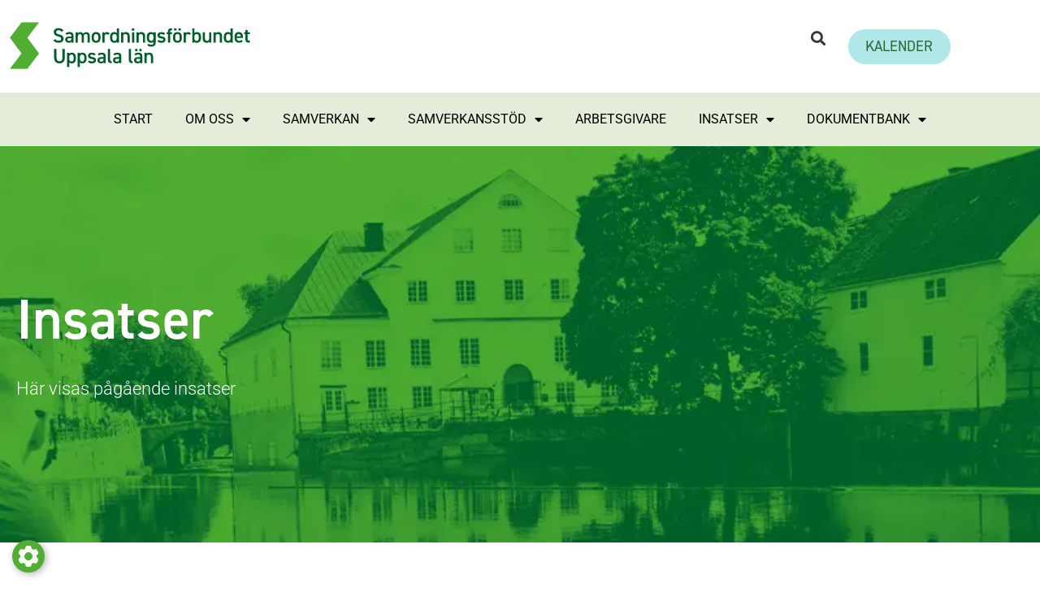

--- FILE ---
content_type: text/html; charset=UTF-8
request_url: https://finsamuppsala.se/insatser/
body_size: 15893
content:
<!doctype html>
<html lang="sv-SE">
<head>
	<meta charset="UTF-8">
	<meta name="viewport" content="width=device-width, initial-scale=1">
	<link rel="profile" href="http://gmpg.org/xfn/11">
	<script
				type="text/javascript"
				src="https://app.termly.io/resource-blocker/70f68a27-bb21-45bc-ae9b-eb0c320f40ec?autoBlock=on">
			</script><meta name='robots' content='index, follow, max-image-preview:large, max-snippet:-1, max-video-preview:-1' />

	<!-- This site is optimized with the Yoast SEO plugin v26.6 - https://yoast.com/wordpress/plugins/seo/ -->
	<title>Insatser arkiv - Samordningsförbundet Uppsala län</title>
	<link rel="canonical" href="https://finsamuppsala.se/insatser/" />
	<link rel="next" href="https://finsamuppsala.se/insatser/page/2/" />
	<meta property="og:locale" content="sv_SE" />
	<meta property="og:type" content="website" />
	<meta property="og:title" content="Insatser arkiv - Samordningsförbundet Uppsala län" />
	<meta property="og:url" content="https://finsamuppsala.se/insatser/" />
	<meta property="og:site_name" content="Samordningsförbundet Uppsala län" />
	<meta name="twitter:card" content="summary_large_image" />
	<script type="application/ld+json" class="yoast-schema-graph">{"@context":"https://schema.org","@graph":[{"@type":"CollectionPage","@id":"https://finsamuppsala.se/insatser/","url":"https://finsamuppsala.se/insatser/","name":"Insatser arkiv - Samordningsförbundet Uppsala län","isPartOf":{"@id":"https://finsamuppsala.se/#website"},"primaryImageOfPage":{"@id":"https://finsamuppsala.se/insatser/#primaryimage"},"image":{"@id":"https://finsamuppsala.se/insatser/#primaryimage"},"thumbnailUrl":"https://finsamuppsala.se/wp-content/uploads/2020/03/800px-Badplatsen_Gimo_2.jpg","breadcrumb":{"@id":"https://finsamuppsala.se/insatser/#breadcrumb"},"inLanguage":"sv-SE"},{"@type":"ImageObject","inLanguage":"sv-SE","@id":"https://finsamuppsala.se/insatser/#primaryimage","url":"https://finsamuppsala.se/wp-content/uploads/2020/03/800px-Badplatsen_Gimo_2.jpg","contentUrl":"https://finsamuppsala.se/wp-content/uploads/2020/03/800px-Badplatsen_Gimo_2.jpg","width":800,"height":533},{"@type":"BreadcrumbList","@id":"https://finsamuppsala.se/insatser/#breadcrumb","itemListElement":[{"@type":"ListItem","position":1,"name":"Hem","item":"https://finsamuppsala.se/"},{"@type":"ListItem","position":2,"name":"Insatser"}]},{"@type":"WebSite","@id":"https://finsamuppsala.se/#website","url":"https://finsamuppsala.se/","name":"Samordningsförbundet Uppsala län","description":"","potentialAction":[{"@type":"SearchAction","target":{"@type":"EntryPoint","urlTemplate":"https://finsamuppsala.se/?s={search_term_string}"},"query-input":{"@type":"PropertyValueSpecification","valueRequired":true,"valueName":"search_term_string"}}],"inLanguage":"sv-SE"}]}</script>
	<!-- / Yoast SEO plugin. -->


<link rel='dns-prefetch' href='//use.typekit.net' />
<link rel="alternate" type="application/rss+xml" title="Webbflöde för Samordningsförbundet Uppsala län &raquo; Insatser" href="https://finsamuppsala.se/insatser/?feed=rss2" />
<link rel="stylesheet" type="text/css" href="https://use.typekit.net/fxy4rtv.css"><style id='wp-img-auto-sizes-contain-inline-css' type='text/css'>
img:is([sizes=auto i],[sizes^="auto," i]){contain-intrinsic-size:3000px 1500px}
/*# sourceURL=wp-img-auto-sizes-contain-inline-css */
</style>
<link rel='stylesheet' id='wp-block-library-css' href='https://finsamuppsala.se/wp-includes/css/dist/block-library/style.min.css?ver=6.9' type='text/css' media='all' />
<style id='classic-theme-styles-inline-css' type='text/css'>
/*! This file is auto-generated */
.wp-block-button__link{color:#fff;background-color:#32373c;border-radius:9999px;box-shadow:none;text-decoration:none;padding:calc(.667em + 2px) calc(1.333em + 2px);font-size:1.125em}.wp-block-file__button{background:#32373c;color:#fff;text-decoration:none}
/*# sourceURL=/wp-includes/css/classic-themes.min.css */
</style>
<style id='global-styles-inline-css' type='text/css'>
:root{--wp--preset--aspect-ratio--square: 1;--wp--preset--aspect-ratio--4-3: 4/3;--wp--preset--aspect-ratio--3-4: 3/4;--wp--preset--aspect-ratio--3-2: 3/2;--wp--preset--aspect-ratio--2-3: 2/3;--wp--preset--aspect-ratio--16-9: 16/9;--wp--preset--aspect-ratio--9-16: 9/16;--wp--preset--color--black: #000000;--wp--preset--color--cyan-bluish-gray: #abb8c3;--wp--preset--color--white: #ffffff;--wp--preset--color--pale-pink: #f78da7;--wp--preset--color--vivid-red: #cf2e2e;--wp--preset--color--luminous-vivid-orange: #ff6900;--wp--preset--color--luminous-vivid-amber: #fcb900;--wp--preset--color--light-green-cyan: #7bdcb5;--wp--preset--color--vivid-green-cyan: #00d084;--wp--preset--color--pale-cyan-blue: #8ed1fc;--wp--preset--color--vivid-cyan-blue: #0693e3;--wp--preset--color--vivid-purple: #9b51e0;--wp--preset--gradient--vivid-cyan-blue-to-vivid-purple: linear-gradient(135deg,rgb(6,147,227) 0%,rgb(155,81,224) 100%);--wp--preset--gradient--light-green-cyan-to-vivid-green-cyan: linear-gradient(135deg,rgb(122,220,180) 0%,rgb(0,208,130) 100%);--wp--preset--gradient--luminous-vivid-amber-to-luminous-vivid-orange: linear-gradient(135deg,rgb(252,185,0) 0%,rgb(255,105,0) 100%);--wp--preset--gradient--luminous-vivid-orange-to-vivid-red: linear-gradient(135deg,rgb(255,105,0) 0%,rgb(207,46,46) 100%);--wp--preset--gradient--very-light-gray-to-cyan-bluish-gray: linear-gradient(135deg,rgb(238,238,238) 0%,rgb(169,184,195) 100%);--wp--preset--gradient--cool-to-warm-spectrum: linear-gradient(135deg,rgb(74,234,220) 0%,rgb(151,120,209) 20%,rgb(207,42,186) 40%,rgb(238,44,130) 60%,rgb(251,105,98) 80%,rgb(254,248,76) 100%);--wp--preset--gradient--blush-light-purple: linear-gradient(135deg,rgb(255,206,236) 0%,rgb(152,150,240) 100%);--wp--preset--gradient--blush-bordeaux: linear-gradient(135deg,rgb(254,205,165) 0%,rgb(254,45,45) 50%,rgb(107,0,62) 100%);--wp--preset--gradient--luminous-dusk: linear-gradient(135deg,rgb(255,203,112) 0%,rgb(199,81,192) 50%,rgb(65,88,208) 100%);--wp--preset--gradient--pale-ocean: linear-gradient(135deg,rgb(255,245,203) 0%,rgb(182,227,212) 50%,rgb(51,167,181) 100%);--wp--preset--gradient--electric-grass: linear-gradient(135deg,rgb(202,248,128) 0%,rgb(113,206,126) 100%);--wp--preset--gradient--midnight: linear-gradient(135deg,rgb(2,3,129) 0%,rgb(40,116,252) 100%);--wp--preset--font-size--small: 13px;--wp--preset--font-size--medium: 20px;--wp--preset--font-size--large: 36px;--wp--preset--font-size--x-large: 42px;--wp--preset--spacing--20: 0.44rem;--wp--preset--spacing--30: 0.67rem;--wp--preset--spacing--40: 1rem;--wp--preset--spacing--50: 1.5rem;--wp--preset--spacing--60: 2.25rem;--wp--preset--spacing--70: 3.38rem;--wp--preset--spacing--80: 5.06rem;--wp--preset--shadow--natural: 6px 6px 9px rgba(0, 0, 0, 0.2);--wp--preset--shadow--deep: 12px 12px 50px rgba(0, 0, 0, 0.4);--wp--preset--shadow--sharp: 6px 6px 0px rgba(0, 0, 0, 0.2);--wp--preset--shadow--outlined: 6px 6px 0px -3px rgb(255, 255, 255), 6px 6px rgb(0, 0, 0);--wp--preset--shadow--crisp: 6px 6px 0px rgb(0, 0, 0);}:where(.is-layout-flex){gap: 0.5em;}:where(.is-layout-grid){gap: 0.5em;}body .is-layout-flex{display: flex;}.is-layout-flex{flex-wrap: wrap;align-items: center;}.is-layout-flex > :is(*, div){margin: 0;}body .is-layout-grid{display: grid;}.is-layout-grid > :is(*, div){margin: 0;}:where(.wp-block-columns.is-layout-flex){gap: 2em;}:where(.wp-block-columns.is-layout-grid){gap: 2em;}:where(.wp-block-post-template.is-layout-flex){gap: 1.25em;}:where(.wp-block-post-template.is-layout-grid){gap: 1.25em;}.has-black-color{color: var(--wp--preset--color--black) !important;}.has-cyan-bluish-gray-color{color: var(--wp--preset--color--cyan-bluish-gray) !important;}.has-white-color{color: var(--wp--preset--color--white) !important;}.has-pale-pink-color{color: var(--wp--preset--color--pale-pink) !important;}.has-vivid-red-color{color: var(--wp--preset--color--vivid-red) !important;}.has-luminous-vivid-orange-color{color: var(--wp--preset--color--luminous-vivid-orange) !important;}.has-luminous-vivid-amber-color{color: var(--wp--preset--color--luminous-vivid-amber) !important;}.has-light-green-cyan-color{color: var(--wp--preset--color--light-green-cyan) !important;}.has-vivid-green-cyan-color{color: var(--wp--preset--color--vivid-green-cyan) !important;}.has-pale-cyan-blue-color{color: var(--wp--preset--color--pale-cyan-blue) !important;}.has-vivid-cyan-blue-color{color: var(--wp--preset--color--vivid-cyan-blue) !important;}.has-vivid-purple-color{color: var(--wp--preset--color--vivid-purple) !important;}.has-black-background-color{background-color: var(--wp--preset--color--black) !important;}.has-cyan-bluish-gray-background-color{background-color: var(--wp--preset--color--cyan-bluish-gray) !important;}.has-white-background-color{background-color: var(--wp--preset--color--white) !important;}.has-pale-pink-background-color{background-color: var(--wp--preset--color--pale-pink) !important;}.has-vivid-red-background-color{background-color: var(--wp--preset--color--vivid-red) !important;}.has-luminous-vivid-orange-background-color{background-color: var(--wp--preset--color--luminous-vivid-orange) !important;}.has-luminous-vivid-amber-background-color{background-color: var(--wp--preset--color--luminous-vivid-amber) !important;}.has-light-green-cyan-background-color{background-color: var(--wp--preset--color--light-green-cyan) !important;}.has-vivid-green-cyan-background-color{background-color: var(--wp--preset--color--vivid-green-cyan) !important;}.has-pale-cyan-blue-background-color{background-color: var(--wp--preset--color--pale-cyan-blue) !important;}.has-vivid-cyan-blue-background-color{background-color: var(--wp--preset--color--vivid-cyan-blue) !important;}.has-vivid-purple-background-color{background-color: var(--wp--preset--color--vivid-purple) !important;}.has-black-border-color{border-color: var(--wp--preset--color--black) !important;}.has-cyan-bluish-gray-border-color{border-color: var(--wp--preset--color--cyan-bluish-gray) !important;}.has-white-border-color{border-color: var(--wp--preset--color--white) !important;}.has-pale-pink-border-color{border-color: var(--wp--preset--color--pale-pink) !important;}.has-vivid-red-border-color{border-color: var(--wp--preset--color--vivid-red) !important;}.has-luminous-vivid-orange-border-color{border-color: var(--wp--preset--color--luminous-vivid-orange) !important;}.has-luminous-vivid-amber-border-color{border-color: var(--wp--preset--color--luminous-vivid-amber) !important;}.has-light-green-cyan-border-color{border-color: var(--wp--preset--color--light-green-cyan) !important;}.has-vivid-green-cyan-border-color{border-color: var(--wp--preset--color--vivid-green-cyan) !important;}.has-pale-cyan-blue-border-color{border-color: var(--wp--preset--color--pale-cyan-blue) !important;}.has-vivid-cyan-blue-border-color{border-color: var(--wp--preset--color--vivid-cyan-blue) !important;}.has-vivid-purple-border-color{border-color: var(--wp--preset--color--vivid-purple) !important;}.has-vivid-cyan-blue-to-vivid-purple-gradient-background{background: var(--wp--preset--gradient--vivid-cyan-blue-to-vivid-purple) !important;}.has-light-green-cyan-to-vivid-green-cyan-gradient-background{background: var(--wp--preset--gradient--light-green-cyan-to-vivid-green-cyan) !important;}.has-luminous-vivid-amber-to-luminous-vivid-orange-gradient-background{background: var(--wp--preset--gradient--luminous-vivid-amber-to-luminous-vivid-orange) !important;}.has-luminous-vivid-orange-to-vivid-red-gradient-background{background: var(--wp--preset--gradient--luminous-vivid-orange-to-vivid-red) !important;}.has-very-light-gray-to-cyan-bluish-gray-gradient-background{background: var(--wp--preset--gradient--very-light-gray-to-cyan-bluish-gray) !important;}.has-cool-to-warm-spectrum-gradient-background{background: var(--wp--preset--gradient--cool-to-warm-spectrum) !important;}.has-blush-light-purple-gradient-background{background: var(--wp--preset--gradient--blush-light-purple) !important;}.has-blush-bordeaux-gradient-background{background: var(--wp--preset--gradient--blush-bordeaux) !important;}.has-luminous-dusk-gradient-background{background: var(--wp--preset--gradient--luminous-dusk) !important;}.has-pale-ocean-gradient-background{background: var(--wp--preset--gradient--pale-ocean) !important;}.has-electric-grass-gradient-background{background: var(--wp--preset--gradient--electric-grass) !important;}.has-midnight-gradient-background{background: var(--wp--preset--gradient--midnight) !important;}.has-small-font-size{font-size: var(--wp--preset--font-size--small) !important;}.has-medium-font-size{font-size: var(--wp--preset--font-size--medium) !important;}.has-large-font-size{font-size: var(--wp--preset--font-size--large) !important;}.has-x-large-font-size{font-size: var(--wp--preset--font-size--x-large) !important;}
:where(.wp-block-post-template.is-layout-flex){gap: 1.25em;}:where(.wp-block-post-template.is-layout-grid){gap: 1.25em;}
:where(.wp-block-term-template.is-layout-flex){gap: 1.25em;}:where(.wp-block-term-template.is-layout-grid){gap: 1.25em;}
:where(.wp-block-columns.is-layout-flex){gap: 2em;}:where(.wp-block-columns.is-layout-grid){gap: 2em;}
:root :where(.wp-block-pullquote){font-size: 1.5em;line-height: 1.6;}
/*# sourceURL=global-styles-inline-css */
</style>
<link rel='stylesheet' id='cookie-preferences-button-style-css' href='https://finsamuppsala.se/wp-content/plugins/Cookie-Preferences-Button/style.css?ver=6.9' type='text/css' media='all' />
<style id='cookie-preferences-button-style-inline-css' type='text/css'>

            .cookie-preferences-button {
                background-color: #50ae32;
                color: #ffffff;
                left: 15px; right: auto;
            }
            .cookie-preferences-button svg {
                width: 32px;
                height: 32px;
            }
        
/*# sourceURL=cookie-preferences-button-style-inline-css */
</style>
<link rel='stylesheet' id='finsam-calculator-css' href='https://finsamuppsala.se/wp-content/plugins/finsam-calculator/svelte/public/build/bundle.css?ver=1.0.0' type='text/css' media='all' />
<link rel='stylesheet' id='elementor-frontend-css' href='https://finsamuppsala.se/wp-content/plugins/elementor/assets/css/frontend.min.css?ver=3.34.0' type='text/css' media='all' />
<link rel='stylesheet' id='widget-image-css' href='https://finsamuppsala.se/wp-content/plugins/elementor/assets/css/widget-image.min.css?ver=3.34.0' type='text/css' media='all' />
<link rel='stylesheet' id='widget-search-form-css' href='https://finsamuppsala.se/wp-content/plugins/elementor-pro/assets/css/widget-search-form.min.css?ver=3.33.2' type='text/css' media='all' />
<link rel='stylesheet' id='elementor-icons-shared-0-css' href='https://finsamuppsala.se/wp-content/plugins/elementor/assets/lib/font-awesome/css/fontawesome.min.css?ver=5.15.3' type='text/css' media='all' />
<link rel='stylesheet' id='elementor-icons-fa-solid-css' href='https://finsamuppsala.se/wp-content/plugins/elementor/assets/lib/font-awesome/css/solid.min.css?ver=5.15.3' type='text/css' media='all' />
<link rel='stylesheet' id='widget-nav-menu-css' href='https://finsamuppsala.se/wp-content/plugins/elementor-pro/assets/css/widget-nav-menu.min.css?ver=3.33.2' type='text/css' media='all' />
<link rel='stylesheet' id='widget-heading-css' href='https://finsamuppsala.se/wp-content/plugins/elementor/assets/css/widget-heading.min.css?ver=3.34.0' type='text/css' media='all' />
<link rel='stylesheet' id='widget-posts-css' href='https://finsamuppsala.se/wp-content/plugins/elementor-pro/assets/css/widget-posts.min.css?ver=3.33.2' type='text/css' media='all' />
<link rel='stylesheet' id='widget-form-css' href='https://finsamuppsala.se/wp-content/plugins/elementor-pro/assets/css/widget-form.min.css?ver=3.33.2' type='text/css' media='all' />
<link rel='stylesheet' id='e-popup-css' href='https://finsamuppsala.se/wp-content/plugins/elementor-pro/assets/css/conditionals/popup.min.css?ver=3.33.2' type='text/css' media='all' />
<link rel='stylesheet' id='elementor-icons-css' href='https://finsamuppsala.se/wp-content/plugins/elementor/assets/lib/eicons/css/elementor-icons.min.css?ver=5.45.0' type='text/css' media='all' />
<link rel='stylesheet' id='elementor-post-845-css' href='https://finsamuppsala.se/wp-content/uploads/elementor/css/post-845.css?ver=1767824813' type='text/css' media='all' />
<link rel='stylesheet' id='font-awesome-5-all-css' href='https://finsamuppsala.se/wp-content/plugins/elementor/assets/lib/font-awesome/css/all.min.css?ver=3.34.0' type='text/css' media='all' />
<link rel='stylesheet' id='font-awesome-4-shim-css' href='https://finsamuppsala.se/wp-content/plugins/elementor/assets/lib/font-awesome/css/v4-shims.min.css?ver=3.34.0' type='text/css' media='all' />
<link rel='stylesheet' id='elementor-post-32-css' href='https://finsamuppsala.se/wp-content/uploads/elementor/css/post-32.css?ver=1767824813' type='text/css' media='all' />
<link rel='stylesheet' id='elementor-post-75-css' href='https://finsamuppsala.se/wp-content/uploads/elementor/css/post-75.css?ver=1767824813' type='text/css' media='all' />
<link rel='stylesheet' id='elementor-post-176-css' href='https://finsamuppsala.se/wp-content/uploads/elementor/css/post-176.css?ver=1767849620' type='text/css' media='all' />
<link rel='stylesheet' id='elementor-post-823-css' href='https://finsamuppsala.se/wp-content/uploads/elementor/css/post-823.css?ver=1767824813' type='text/css' media='all' />
<link rel='stylesheet' id='theme-fonts-adobe-css' href='https://use.typekit.net/jtb8fbl.css?ver=6.9' type='text/css' media='all' />
<link rel='stylesheet' id='normalize-css' href='https://finsamuppsala.se/wp-content/themes/dihello/assets/css/normalize.css?ver=6.9' type='text/css' media='all' />
<link rel='stylesheet' id='diHello-main-css' href='https://finsamuppsala.se/wp-content/themes/dihello/assets/css/theme-main.css?ver=1.0.0' type='text/css' media='screen' />
<link rel='stylesheet' id='elementor-gf-local-roboto-css' href='https://finsamuppsala.se/wp-content/uploads/elementor/google-fonts/css/roboto.css?ver=1747749250' type='text/css' media='all' />
<link rel='stylesheet' id='elementor-gf-local-robotoslab-css' href='https://finsamuppsala.se/wp-content/uploads/elementor/google-fonts/css/robotoslab.css?ver=1747749251' type='text/css' media='all' />
<script type="text/javascript" src="https://finsamuppsala.se/wp-includes/js/jquery/jquery.min.js?ver=3.7.1" id="jquery-core-js"></script>
<script type="text/javascript" src="https://finsamuppsala.se/wp-includes/js/jquery/jquery-migrate.min.js?ver=3.4.1" id="jquery-migrate-js"></script>
<script type="text/javascript" src="https://finsamuppsala.se/wp-content/plugins/finsam-calculator/svelte/public/build/bundle.js?ver=1.0.0" id="finsam-calculator-js"></script>
<script type="text/javascript" src="https://finsamuppsala.se/wp-content/plugins/elementor/assets/lib/font-awesome/js/v4-shims.min.js?ver=3.34.0" id="font-awesome-4-shim-js"></script>
<script type="text/javascript" src="https://finsamuppsala.se/wp-content/themes/dihello/assets/js/lib/lib.js?ver=6.9" id="theme-libs-js"></script>
<link rel="https://api.w.org/" href="https://finsamuppsala.se/wp-json/" /><link rel="EditURI" type="application/rsd+xml" title="RSD" href="https://finsamuppsala.se/xmlrpc.php?rsd" />
<meta name="generator" content="WordPress 6.9" />

		<!-- GA Google Analytics @ https://m0n.co/ga -->
		<script>
			(function(i,s,o,g,r,a,m){i['GoogleAnalyticsObject']=r;i[r]=i[r]||function(){
			(i[r].q=i[r].q||[]).push(arguments)},i[r].l=1*new Date();a=s.createElement(o),
			m=s.getElementsByTagName(o)[0];a.async=1;a.src=g;m.parentNode.insertBefore(a,m)
			})(window,document,'script','https://www.google-analytics.com/analytics.js','ga');
			ga('create', 'UA-198483246-1', 'auto');
			ga('set', 'anonymizeIp', true);
			ga('send', 'pageview');
		</script>

	<meta name="generator" content="Elementor 3.34.0; settings: css_print_method-external, google_font-enabled, font_display-auto">
			<style>
				.e-con.e-parent:nth-of-type(n+4):not(.e-lazyloaded):not(.e-no-lazyload),
				.e-con.e-parent:nth-of-type(n+4):not(.e-lazyloaded):not(.e-no-lazyload) * {
					background-image: none !important;
				}
				@media screen and (max-height: 1024px) {
					.e-con.e-parent:nth-of-type(n+3):not(.e-lazyloaded):not(.e-no-lazyload),
					.e-con.e-parent:nth-of-type(n+3):not(.e-lazyloaded):not(.e-no-lazyload) * {
						background-image: none !important;
					}
				}
				@media screen and (max-height: 640px) {
					.e-con.e-parent:nth-of-type(n+2):not(.e-lazyloaded):not(.e-no-lazyload),
					.e-con.e-parent:nth-of-type(n+2):not(.e-lazyloaded):not(.e-no-lazyload) * {
						background-image: none !important;
					}
				}
			</style>
					<style type="text/css" id="wp-custom-css">
			/*------------------
Typografi för inlägg
-------------------*/

/* Brödtext */
.elementor-widget-theme-post-content p{
	font-size: 20px;
	line-height: 28px;
	font-weight: 300;
}

/* Undertitlar */
.elementor-widget-theme-post-content strong{
	font-weight: bolder;
	line-height: 1.4;
}

/* Titel */
.elementor-widget-theme-post-title, elementor-heading-title{
	font-family: Din-2014, sans-serif;
	font-weight: unset;
	font-size: 25px;
	line-height: 1.2;
}

/*------------------
Matchande typografi i WordPress block editor. 
Verkar inte kunna få in typsnittet Din-2014 för headings.
Vet heller ej hur man läser in denna CSS i editorn - antar att det krävs specifika CSS-filer inom temat. Funkar inte via Extra CSS hur som helst.
-------------------*/

.editor-styles-wrapper p{
	font-size: 20px;
	line-height: 28px;
	font-weight: 300;
}

.editor-styles-wrapper strong{
	font-weight: bolder;
	line-height: 1.4;
}

@media(min-width:840px){
	.elementor-archive-posts--skin-di_calendar .di-event, .elementor-posts--skin-di_calendar .di-event, .elementor-posts-archive--skin-di_calendar .di-event{
		grid-template-columns: [start] 0.8fr 3.7fr 50px 35px [end];
	}
	.datetime__time{
		position: absolute;
    right: 50px;
	}
}


.hide{
	display:none;
}

.is_active a{
	background-color: #50AF32 !important;
}

.elementor-menu-toggle:before {
    content: "Meny";
    margin-right: 10px;
}

body{
	overflow-x:hidden
}

.asp_option_label{
	position: absolute;
	text-align: center !important;
	font-size: 18px !important;
	font-family: Din-2014,sans-serif !important;
	top: 12px;
}

.asp_option_inner{
	height: 40px !important;
	width: 120px !important;
	border-radius: 50px !important;
	background-color: #E3EDD9 !important;
}


.asp_option_inner:hover,
.asp_option_inner:focus{
	background-color: #50AF32 !important;
}

.asp_option_inner label{
	display: none;
}

div.asp_w.asp_sb.searchsettings fieldset legend{
	display:none;
}

.asp_simplebar-content{
	display: flex;
}

div.asp_sb.asp_sb_2.searchsettings fieldset{
	width:1200px !important
}

div.asp_w.asp_sb.searchsettings div.asp_option_label{
	width: 140px !important;
	pointer-events: none !important;
	
}

.mce-notification.mce-in{
	display: none !important;
}

p a, h1 a, h2 a, h3 a, h4 a,{
	text-decoration: underline !important;
}

.elementor-page-667 .di-filter-by-year{
	display: none;
}

.elementor-location-footer {
	justify-self: auto !important;
}
		</style>
		</head>

<body class="archive post-type-archive post-type-archive-insatser wp-theme-dihello eio-default elementor-page-176 elementor-default elementor-template-full-width elementor-kit-845">
<!-- START .site-container -->
<div class="site-container">
		<header data-elementor-type="header" data-elementor-id="32" class="elementor elementor-32 elementor-location-header" data-elementor-post-type="elementor_library">
					<section class="elementor-section elementor-top-section elementor-element elementor-element-51fccff4 elementor-section-content-middle elementor-section-boxed elementor-section-height-default elementor-section-height-default" data-id="51fccff4" data-element_type="section">
						<div class="elementor-container elementor-column-gap-default">
					<div class="elementor-column elementor-col-50 elementor-top-column elementor-element elementor-element-380a2c80" data-id="380a2c80" data-element_type="column">
			<div class="elementor-widget-wrap elementor-element-populated">
						<div class="elementor-element elementor-element-4a16cca8 elementor-widget-mobile__width-auto elementor-widget elementor-widget-image" data-id="4a16cca8" data-element_type="widget" data-widget_type="image.default">
																<a href="https://finsamuppsala.se">
							<img width="280" height="60" src="https://finsamuppsala.se/wp-content/uploads/2022/03/logotyp-farg.svg" class="attachment-medium size-medium wp-image-5954" alt="" />								</a>
															</div>
					</div>
		</div>
				<div class="elementor-column elementor-col-50 elementor-top-column elementor-element elementor-element-3603aa69 elementor-hidden-mobile" data-id="3603aa69" data-element_type="column">
			<div class="elementor-widget-wrap elementor-element-populated">
						<div class="elementor-element elementor-element-16ad204a elementor-search-form--skin-full_screen elementor-widget__width-auto elementor-widget elementor-widget-search-form" data-id="16ad204a" data-element_type="widget" data-settings="{&quot;skin&quot;:&quot;full_screen&quot;}" data-widget_type="search-form.default">
							<search role="search">
			<form class="elementor-search-form" action="https://finsamuppsala.se" method="get">
												<div class="elementor-search-form__toggle" role="button" tabindex="0" aria-label="Sök">
					<i aria-hidden="true" class="fas fa-search"></i>				</div>
								<div class="elementor-search-form__container">
					<label class="elementor-screen-only" for="elementor-search-form-16ad204a">Sök</label>

					
					<input id="elementor-search-form-16ad204a" placeholder="Sök..." class="elementor-search-form__input" type="search" name="s" value="">
					
					
										<div class="dialog-lightbox-close-button dialog-close-button" role="button" tabindex="0" aria-label="Stäng denna sökruta.">
						<i aria-hidden="true" class="eicon-close"></i>					</div>
									</div>
			</form>
		</search>
						</div>
				<div class="elementor-element elementor-element-2ca55898 elementor-align-right elementor-hidden-tablet elementor-hidden-phone elementor-widget__width-auto elementor-widget elementor-widget-button" data-id="2ca55898" data-element_type="widget" data-widget_type="button.default">
										<a class="elementor-button elementor-button-link elementor-size-xl" href="/kalender/#first_future_event">
						<span class="elementor-button-content-wrapper">
									<span class="elementor-button-text">KALENDER</span>
					</span>
					</a>
								</div>
					</div>
		</div>
					</div>
		</section>
				<section class="elementor-section elementor-top-section elementor-element elementor-element-3d6c9f4 elementor-section-boxed elementor-section-height-default elementor-section-height-default" data-id="3d6c9f4" data-element_type="section" data-settings="{&quot;background_background&quot;:&quot;classic&quot;}">
						<div class="elementor-container elementor-column-gap-default">
					<div class="elementor-column elementor-col-100 elementor-top-column elementor-element elementor-element-fe146f3" data-id="fe146f3" data-element_type="column">
			<div class="elementor-widget-wrap elementor-element-populated">
						<div class="elementor-element elementor-element-17e4c5b elementor-nav-menu__align-center elementor-nav-menu--stretch elementor-widget-mobile__width-inherit elementor-nav-menu--dropdown-tablet elementor-nav-menu__text-align-aside elementor-nav-menu--toggle elementor-nav-menu--burger elementor-widget elementor-widget-nav-menu" data-id="17e4c5b" data-element_type="widget" data-settings="{&quot;full_width&quot;:&quot;stretch&quot;,&quot;layout&quot;:&quot;horizontal&quot;,&quot;submenu_icon&quot;:{&quot;value&quot;:&quot;&lt;i class=\&quot;fas fa-caret-down\&quot; aria-hidden=\&quot;true\&quot;&gt;&lt;\/i&gt;&quot;,&quot;library&quot;:&quot;fa-solid&quot;},&quot;toggle&quot;:&quot;burger&quot;}" data-widget_type="nav-menu.default">
								<nav aria-label="Meny" class="elementor-nav-menu--main elementor-nav-menu__container elementor-nav-menu--layout-horizontal e--pointer-none">
				<ul id="menu-1-17e4c5b" class="elementor-nav-menu"><li class="menu-item menu-item-type-post_type menu-item-object-page menu-item-home menu-item-53"><a href="https://finsamuppsala.se/" class="elementor-item">Start</a></li>
<li class="menu-item menu-item-type-custom menu-item-object-custom menu-item-has-children menu-item-551"><a href="#" class="elementor-item elementor-item-anchor">Om oss</a>
<ul class="sub-menu elementor-nav-menu--dropdown">
	<li class="menu-item menu-item-type-post_type menu-item-object-page menu-item-498"><a href="https://finsamuppsala.se/detta-ar-samordningsforbundet/" class="elementor-sub-item">Detta är Samordningsförbundet</a></li>
	<li class="menu-item menu-item-type-post_type menu-item-object-page current_page_parent menu-item-2120"><a href="https://finsamuppsala.se/aktuellt/" class="elementor-sub-item">Aktuellt</a></li>
	<li class="menu-item menu-item-type-post_type menu-item-object-page menu-item-5026"><a href="https://finsamuppsala.se/tidigare-publicerat/" class="elementor-sub-item">Tidigare publicerat</a></li>
	<li class="menu-item menu-item-type-post_type menu-item-object-page menu-item-311"><a href="https://finsamuppsala.se/forbundsstyrelse-och-arbetsutskott/" class="elementor-sub-item">Förbundsstyrelse och arbetsutskott</a></li>
	<li class="menu-item menu-item-type-post_type menu-item-object-page menu-item-318"><a href="https://finsamuppsala.se/strategisk-utvecklingsgrupp/" class="elementor-sub-item">Strategisk utvecklingsgrupp</a></li>
	<li class="menu-item menu-item-type-post_type menu-item-object-page menu-item-48"><a href="https://finsamuppsala.se/kontakt/" class="elementor-sub-item">Kontakt</a></li>
</ul>
</li>
<li class="menu-item menu-item-type-custom menu-item-object-custom menu-item-has-children menu-item-550"><a href="#" class="elementor-item elementor-item-anchor">Samverkan</a>
<ul class="sub-menu elementor-nav-menu--dropdown">
	<li class="menu-item menu-item-type-post_type menu-item-object-page menu-item-510"><a href="https://finsamuppsala.se/lokal-samverkan/" class="elementor-sub-item">Lokal samverkan</a></li>
	<li class="menu-item menu-item-type-post_type menu-item-object-page menu-item-336"><a href="https://finsamuppsala.se/regional-samverkan/" class="elementor-sub-item">Regional samverkan</a></li>
	<li class="menu-item menu-item-type-post_type menu-item-object-page menu-item-335"><a href="https://finsamuppsala.se/nationell-samverkan/" class="elementor-sub-item">Nationell samverkan</a></li>
</ul>
</li>
<li class="menu-item menu-item-type-post_type menu-item-object-page menu-item-has-children menu-item-47"><a href="https://finsamuppsala.se/samverkansstod/" class="elementor-item">Samverkansstöd</a>
<ul class="sub-menu elementor-nav-menu--dropdown">
	<li class="menu-item menu-item-type-post_type menu-item-object-page menu-item-5933"><a href="https://finsamuppsala.se/samverkansstod/" class="elementor-sub-item">Information</a></li>
	<li class="menu-item menu-item-type-post_type menu-item-object-page menu-item-5931"><a href="https://finsamuppsala.se/nedladdningsbart-material/" class="elementor-sub-item">Nedladdningsbart material</a></li>
	<li class="menu-item menu-item-type-post_type menu-item-object-page menu-item-6008"><a href="https://finsamuppsala.se/statistik/" class="elementor-sub-item">Statistik​</a></li>
	<li class="menu-item menu-item-type-post_type menu-item-object-page menu-item-8186"><a href="https://finsamuppsala.se/nyttoanalys/" class="elementor-sub-item">Nyttoanlys Finsam</a></li>
</ul>
</li>
<li class="menu-item menu-item-type-post_type menu-item-object-page menu-item-809"><a href="https://finsamuppsala.se/forarbetsgivare/" class="elementor-item">Arbetsgivare</a></li>
<li class="menu-item menu-item-type-custom menu-item-object-custom menu-item-has-children menu-item-1083"><a href="#" class="elementor-item elementor-item-anchor">Insatser</a>
<ul class="sub-menu elementor-nav-menu--dropdown">
	<li class="menu-item menu-item-type-custom menu-item-object-custom menu-item-1501"><a href="/insatser/kategorier/alla/pagaende/" class="elementor-sub-item">Pågående insatser</a></li>
	<li class="menu-item menu-item-type-custom menu-item-object-custom menu-item-1502"><a href="/insatser/kategorier/alla/avslutade/" class="elementor-sub-item">Avslutade Insatser</a></li>
	<li class="menu-item menu-item-type-post_type menu-item-object-page menu-item-5914"><a href="https://finsamuppsala.se/smail/" class="elementor-sub-item">SMAIL</a></li>
</ul>
</li>
<li class="menu-item menu-item-type-custom menu-item-object-custom menu-item-has-children menu-item-549"><a href="#" class="elementor-item elementor-item-anchor">Dokumentbank</a>
<ul class="sub-menu elementor-nav-menu--dropdown">
	<li class="menu-item menu-item-type-post_type menu-item-object-page menu-item-366"><a href="https://finsamuppsala.se/styrdokument/" class="elementor-sub-item">Styrdokument</a></li>
	<li class="menu-item menu-item-type-post_type menu-item-object-page menu-item-8540"><a href="https://finsamuppsala.se/kallelser/" class="elementor-sub-item">Kallelser</a></li>
	<li class="menu-item menu-item-type-post_type menu-item-object-page menu-item-380"><a href="https://finsamuppsala.se/protokoll/" class="elementor-sub-item">Protokoll</a></li>
	<li class="menu-item menu-item-type-post_type menu-item-object-page menu-item-379"><a href="https://finsamuppsala.se/rapporter-uppfoljningar/" class="elementor-sub-item">Rapporter/uppföljningar</a></li>
	<li class="menu-item menu-item-type-post_type menu-item-object-page menu-item-365"><a href="https://finsamuppsala.se/sammantradesblanketter/" class="elementor-sub-item">Sammanträdesblanketter</a></li>
	<li class="menu-item menu-item-type-post_type menu-item-object-page menu-item-3411"><a href="https://finsamuppsala.se/ars-delarsredovisningar/" class="elementor-sub-item">Års-/delårsredovisningar</a></li>
	<li class="menu-item menu-item-type-post_type menu-item-object-page menu-item-5932"><a href="https://finsamuppsala.se/nedladdningsbart-material/" class="elementor-sub-item">Nedladdningsbart material</a></li>
</ul>
</li>
</ul>			</nav>
					<div class="elementor-menu-toggle" role="button" tabindex="0" aria-label="Slå på/av meny" aria-expanded="false">
			<i aria-hidden="true" role="presentation" class="elementor-menu-toggle__icon--open eicon-menu-bar"></i><i aria-hidden="true" role="presentation" class="elementor-menu-toggle__icon--close eicon-close"></i>		</div>
					<nav class="elementor-nav-menu--dropdown elementor-nav-menu__container" aria-hidden="true">
				<ul id="menu-2-17e4c5b" class="elementor-nav-menu"><li class="menu-item menu-item-type-post_type menu-item-object-page menu-item-home menu-item-53"><a href="https://finsamuppsala.se/" class="elementor-item" tabindex="-1">Start</a></li>
<li class="menu-item menu-item-type-custom menu-item-object-custom menu-item-has-children menu-item-551"><a href="#" class="elementor-item elementor-item-anchor" tabindex="-1">Om oss</a>
<ul class="sub-menu elementor-nav-menu--dropdown">
	<li class="menu-item menu-item-type-post_type menu-item-object-page menu-item-498"><a href="https://finsamuppsala.se/detta-ar-samordningsforbundet/" class="elementor-sub-item" tabindex="-1">Detta är Samordningsförbundet</a></li>
	<li class="menu-item menu-item-type-post_type menu-item-object-page current_page_parent menu-item-2120"><a href="https://finsamuppsala.se/aktuellt/" class="elementor-sub-item" tabindex="-1">Aktuellt</a></li>
	<li class="menu-item menu-item-type-post_type menu-item-object-page menu-item-5026"><a href="https://finsamuppsala.se/tidigare-publicerat/" class="elementor-sub-item" tabindex="-1">Tidigare publicerat</a></li>
	<li class="menu-item menu-item-type-post_type menu-item-object-page menu-item-311"><a href="https://finsamuppsala.se/forbundsstyrelse-och-arbetsutskott/" class="elementor-sub-item" tabindex="-1">Förbundsstyrelse och arbetsutskott</a></li>
	<li class="menu-item menu-item-type-post_type menu-item-object-page menu-item-318"><a href="https://finsamuppsala.se/strategisk-utvecklingsgrupp/" class="elementor-sub-item" tabindex="-1">Strategisk utvecklingsgrupp</a></li>
	<li class="menu-item menu-item-type-post_type menu-item-object-page menu-item-48"><a href="https://finsamuppsala.se/kontakt/" class="elementor-sub-item" tabindex="-1">Kontakt</a></li>
</ul>
</li>
<li class="menu-item menu-item-type-custom menu-item-object-custom menu-item-has-children menu-item-550"><a href="#" class="elementor-item elementor-item-anchor" tabindex="-1">Samverkan</a>
<ul class="sub-menu elementor-nav-menu--dropdown">
	<li class="menu-item menu-item-type-post_type menu-item-object-page menu-item-510"><a href="https://finsamuppsala.se/lokal-samverkan/" class="elementor-sub-item" tabindex="-1">Lokal samverkan</a></li>
	<li class="menu-item menu-item-type-post_type menu-item-object-page menu-item-336"><a href="https://finsamuppsala.se/regional-samverkan/" class="elementor-sub-item" tabindex="-1">Regional samverkan</a></li>
	<li class="menu-item menu-item-type-post_type menu-item-object-page menu-item-335"><a href="https://finsamuppsala.se/nationell-samverkan/" class="elementor-sub-item" tabindex="-1">Nationell samverkan</a></li>
</ul>
</li>
<li class="menu-item menu-item-type-post_type menu-item-object-page menu-item-has-children menu-item-47"><a href="https://finsamuppsala.se/samverkansstod/" class="elementor-item" tabindex="-1">Samverkansstöd</a>
<ul class="sub-menu elementor-nav-menu--dropdown">
	<li class="menu-item menu-item-type-post_type menu-item-object-page menu-item-5933"><a href="https://finsamuppsala.se/samverkansstod/" class="elementor-sub-item" tabindex="-1">Information</a></li>
	<li class="menu-item menu-item-type-post_type menu-item-object-page menu-item-5931"><a href="https://finsamuppsala.se/nedladdningsbart-material/" class="elementor-sub-item" tabindex="-1">Nedladdningsbart material</a></li>
	<li class="menu-item menu-item-type-post_type menu-item-object-page menu-item-6008"><a href="https://finsamuppsala.se/statistik/" class="elementor-sub-item" tabindex="-1">Statistik​</a></li>
	<li class="menu-item menu-item-type-post_type menu-item-object-page menu-item-8186"><a href="https://finsamuppsala.se/nyttoanalys/" class="elementor-sub-item" tabindex="-1">Nyttoanlys Finsam</a></li>
</ul>
</li>
<li class="menu-item menu-item-type-post_type menu-item-object-page menu-item-809"><a href="https://finsamuppsala.se/forarbetsgivare/" class="elementor-item" tabindex="-1">Arbetsgivare</a></li>
<li class="menu-item menu-item-type-custom menu-item-object-custom menu-item-has-children menu-item-1083"><a href="#" class="elementor-item elementor-item-anchor" tabindex="-1">Insatser</a>
<ul class="sub-menu elementor-nav-menu--dropdown">
	<li class="menu-item menu-item-type-custom menu-item-object-custom menu-item-1501"><a href="/insatser/kategorier/alla/pagaende/" class="elementor-sub-item" tabindex="-1">Pågående insatser</a></li>
	<li class="menu-item menu-item-type-custom menu-item-object-custom menu-item-1502"><a href="/insatser/kategorier/alla/avslutade/" class="elementor-sub-item" tabindex="-1">Avslutade Insatser</a></li>
	<li class="menu-item menu-item-type-post_type menu-item-object-page menu-item-5914"><a href="https://finsamuppsala.se/smail/" class="elementor-sub-item" tabindex="-1">SMAIL</a></li>
</ul>
</li>
<li class="menu-item menu-item-type-custom menu-item-object-custom menu-item-has-children menu-item-549"><a href="#" class="elementor-item elementor-item-anchor" tabindex="-1">Dokumentbank</a>
<ul class="sub-menu elementor-nav-menu--dropdown">
	<li class="menu-item menu-item-type-post_type menu-item-object-page menu-item-366"><a href="https://finsamuppsala.se/styrdokument/" class="elementor-sub-item" tabindex="-1">Styrdokument</a></li>
	<li class="menu-item menu-item-type-post_type menu-item-object-page menu-item-8540"><a href="https://finsamuppsala.se/kallelser/" class="elementor-sub-item" tabindex="-1">Kallelser</a></li>
	<li class="menu-item menu-item-type-post_type menu-item-object-page menu-item-380"><a href="https://finsamuppsala.se/protokoll/" class="elementor-sub-item" tabindex="-1">Protokoll</a></li>
	<li class="menu-item menu-item-type-post_type menu-item-object-page menu-item-379"><a href="https://finsamuppsala.se/rapporter-uppfoljningar/" class="elementor-sub-item" tabindex="-1">Rapporter/uppföljningar</a></li>
	<li class="menu-item menu-item-type-post_type menu-item-object-page menu-item-365"><a href="https://finsamuppsala.se/sammantradesblanketter/" class="elementor-sub-item" tabindex="-1">Sammanträdesblanketter</a></li>
	<li class="menu-item menu-item-type-post_type menu-item-object-page menu-item-3411"><a href="https://finsamuppsala.se/ars-delarsredovisningar/" class="elementor-sub-item" tabindex="-1">Års-/delårsredovisningar</a></li>
	<li class="menu-item menu-item-type-post_type menu-item-object-page menu-item-5932"><a href="https://finsamuppsala.se/nedladdningsbart-material/" class="elementor-sub-item" tabindex="-1">Nedladdningsbart material</a></li>
</ul>
</li>
</ul>			</nav>
						</div>
					</div>
		</div>
					</div>
		</section>
				</header>
				<div data-elementor-type="archive" data-elementor-id="176" class="elementor elementor-176 elementor-location-archive" data-elementor-post-type="elementor_library">
					<section class="elementor-section elementor-top-section elementor-element elementor-element-45ec6539 elementor-section-height-min-height section-dark elementor-section-content-middle elementor-section-boxed elementor-section-height-default elementor-section-items-middle" data-id="45ec6539" data-element_type="section" data-settings="{&quot;background_background&quot;:&quot;classic&quot;}">
							<div class="elementor-background-overlay"></div>
							<div class="elementor-container elementor-column-gap-default">
					<div class="elementor-column elementor-col-100 elementor-top-column elementor-element elementor-element-4f742c65" data-id="4f742c65" data-element_type="column">
			<div class="elementor-widget-wrap elementor-element-populated">
				<!-- hidden widget 9661-6f411576 --><!-- hidden widget 9661-eba111c -->		<div class="elementor-element elementor-element-8bc11fb heading heading--display elementor-widget__width-auto elementor-widget elementor-widget-heading" data-id="8bc11fb" data-element_type="widget" data-widget_type="heading.default">
					<h1 class="elementor-heading-title elementor-size-default">Insatser</h1>				</div>
		<!-- hidden widget 9661-22ce2a76 -->		<div class="elementor-element elementor-element-da14e9d heading heading--display dc-has-condition dc-condition-equal elementor-widget elementor-widget-heading" data-id="da14e9d" data-element_type="widget" data-widget_type="heading.default">
					<h1 class="elementor-heading-title elementor-size-default">Här visas pågående&nbsp;insatser</h1>				</div>
					</div>
		</div>
					</div>
		</section>
				<section class="elementor-section elementor-top-section elementor-element elementor-element-4847ca79 elementor-section-boxed elementor-section-height-default elementor-section-height-default" data-id="4847ca79" data-element_type="section">
						<div class="elementor-container elementor-column-gap-default">
					<div class="elementor-column elementor-col-100 elementor-top-column elementor-element elementor-element-dd3d213" data-id="dd3d213" data-element_type="column">
			<div class="elementor-widget-wrap elementor-element-populated">
						<div class="elementor-element elementor-element-2514fdd heading elementor-widget elementor-widget-heading" data-id="2514fdd" data-element_type="widget" data-widget_type="heading.default">
					<h2 class="elementor-heading-title elementor-size-default">Insatser</h2>				</div>
				<div class="elementor-element elementor-element-741fa30 elementor-widget elementor-widget-shortcode" data-id="741fa30" data-element_type="widget" data-widget_type="shortcode.default">
							<div class="elementor-shortcode"><nav class='di-tax-nav'><div class='di-button-group'><a href='https://finsamuppsala.se/insatser/kategorier/alla/' class='di-tax-nav__item ' data-term-id='56' >Alla</a><a href='https://finsamuppsala.se/insatser/kategorier/individ/' class='di-tax-nav__item ' data-term-id='17' >Individ</a><a href='https://finsamuppsala.se/insatser/kategorier/struktur/' class='di-tax-nav__item ' data-term-id='54' >Struktur</a><a href='https://finsamuppsala.se/insatser/kategorier/kompetenshojande/' class='di-tax-nav__item ' data-term-id='55' >Kompetenshöjande</a></div></nav></div>
						</div>
					</div>
		</div>
					</div>
		</section>
				<section class="elementor-section elementor-top-section elementor-element elementor-element-23399788 dc-has-condition dc-condition-equal elementor-section-boxed elementor-section-height-default elementor-section-height-default" data-id="23399788" data-element_type="section">
						<div class="elementor-container elementor-column-gap-default">
					<div class="elementor-column elementor-col-100 elementor-top-column elementor-element elementor-element-529ca45d" data-id="529ca45d" data-element_type="column" data-settings="{&quot;background_background&quot;:&quot;classic&quot;}">
			<div class="elementor-widget-wrap elementor-element-populated">
						<div class="elementor-element elementor-element-68b1873f dc-has-condition dc-condition-equal elementor-grid-3 elementor-grid-tablet-2 elementor-grid-mobile-1 elementor-posts--thumbnail-top elementor-posts--show-avatar elementor-card-shadow-yes elementor-posts__hover-gradient elementor-widget elementor-widget-archive-posts" data-id="68b1873f" data-element_type="widget" data-settings="{&quot;archive_cards_columns&quot;:&quot;3&quot;,&quot;archive_cards_columns_tablet&quot;:&quot;2&quot;,&quot;archive_cards_columns_mobile&quot;:&quot;1&quot;,&quot;archive_cards_row_gap&quot;:{&quot;unit&quot;:&quot;px&quot;,&quot;size&quot;:35,&quot;sizes&quot;:[]},&quot;archive_cards_row_gap_tablet&quot;:{&quot;unit&quot;:&quot;px&quot;,&quot;size&quot;:&quot;&quot;,&quot;sizes&quot;:[]},&quot;archive_cards_row_gap_mobile&quot;:{&quot;unit&quot;:&quot;px&quot;,&quot;size&quot;:&quot;&quot;,&quot;sizes&quot;:[]},&quot;pagination_type&quot;:&quot;numbers&quot;}" data-widget_type="archive-posts.archive_cards">
							<div class="elementor-posts-container elementor-posts elementor-posts--skin-cards elementor-grid" role="list">
				<article class="elementor-post elementor-grid-item post-9661 insatser type-insatser status-publish has-post-thumbnail hentry insatser_tax-alla insatser_tax-individ" role="listitem">
			<div class="elementor-post__card">
				<a class="elementor-post__thumbnail__link" href="https://finsamuppsala.se/insatser/nystart-osthammar/" tabindex="-1" ><div class="elementor-post__thumbnail"><img fetchpriority="high" width="300" height="200" src="https://finsamuppsala.se/wp-content/uploads/2020/03/800px-Badplatsen_Gimo_2-300x200.jpg" class="attachment-medium size-medium wp-image-1211" alt="" decoding="async" srcset="https://finsamuppsala.se/wp-content/uploads/2020/03/800px-Badplatsen_Gimo_2-300x200.jpg 300w, https://finsamuppsala.se/wp-content/uploads/2020/03/800px-Badplatsen_Gimo_2-768x512.jpg 768w, https://finsamuppsala.se/wp-content/uploads/2020/03/800px-Badplatsen_Gimo_2.jpg 800w" sizes="(max-width: 300px) 100vw, 300px" /></div></a>
				<div class="elementor-post__avatar">
					</div>
				<div class="elementor-post__text">
				<h3 class="elementor-post__title">
			<a href="https://finsamuppsala.se/insatser/nystart-osthammar/" >
				Nystart Östhammar			</a>
		</h3>
				<div class="elementor-post__excerpt">
			<p>Insatsen Nystart Östhammar riktar sig till boende i Östhammars kommun med behov av samordnad arbetslivsinriktad rehabilitering.</p>
<p>Syftet att de ska närma sig arbete eller studier genom att erbjuda aktiviteter som inte ingår i parternas ordinarie verksamhet och erbjudas det stöd de behöver för att närma sig arbetslivet och att ta ansvar för sin hälsa och framtid.</p>
		</div>
		
		<a class="elementor-post__read-more" href="https://finsamuppsala.se/insatser/nystart-osthammar/" aria-label="Läs mer om Nystart Östhammar" tabindex="-1" >
			läs mer		</a>

				</div>
					</div>
		</article>
				<article class="elementor-post elementor-grid-item post-9040 insatser type-insatser status-publish has-post-thumbnail hentry insatser_tax-alla insatser_tax-struktur" role="listitem">
			<div class="elementor-post__card">
				<a class="elementor-post__thumbnail__link" href="https://finsamuppsala.se/insatser/registerstudie-av-rehabiliteringskoordinatorer-inom-psykiatrisk-specialistsjukvard-region-uppsala/" tabindex="-1" ><div class="elementor-post__thumbnail"><img width="300" height="135" src="https://finsamuppsala.se/wp-content/uploads/2025/01/RegionUppsala_logo-till-besokande-300x135.jpg" class="attachment-medium size-medium wp-image-9041" alt="" decoding="async" srcset="https://finsamuppsala.se/wp-content/uploads/2025/01/RegionUppsala_logo-till-besokande-300x135.jpg 300w, https://finsamuppsala.se/wp-content/uploads/2025/01/RegionUppsala_logo-till-besokande-768x345.jpg 768w, https://finsamuppsala.se/wp-content/uploads/2025/01/RegionUppsala_logo-till-besokande.jpg 787w" sizes="(max-width: 300px) 100vw, 300px" /></div></a>
				<div class="elementor-post__avatar">
					</div>
				<div class="elementor-post__text">
				<h3 class="elementor-post__title">
			<a href="https://finsamuppsala.se/insatser/registerstudie-av-rehabiliteringskoordinatorer-inom-psykiatrisk-specialistsjukvard-region-uppsala/" >
				Registerstudie av rehabiliteringskoordinatorer inom psykiatrisk specialistsjukvård &#8211; Region Uppsala			</a>
		</h3>
				<div class="elementor-post__excerpt">
			<p>Registerstudie Syftet med insatsen är att undersöka som rehabiliteringskoordinator inom specialistpsykiatri har effekt på sjukskrivning</p>
		</div>
		
		<a class="elementor-post__read-more" href="https://finsamuppsala.se/insatser/registerstudie-av-rehabiliteringskoordinatorer-inom-psykiatrisk-specialistsjukvard-region-uppsala/" aria-label="Läs mer om Registerstudie av rehabiliteringskoordinatorer inom psykiatrisk specialistsjukvård &#8211; Region Uppsala" tabindex="-1" >
			läs mer		</a>

				</div>
					</div>
		</article>
				<article class="elementor-post elementor-grid-item post-9034 insatser type-insatser status-publish has-post-thumbnail hentry insatser_tax-alla insatser_tax-individ" role="listitem">
			<div class="elementor-post__card">
				<a class="elementor-post__thumbnail__link" href="https://finsamuppsala.se/insatser/samordnat-stod-for-arbete-och-studier/" tabindex="-1" ><div class="elementor-post__thumbnail"><img loading="lazy" width="300" height="148" src="https://finsamuppsala.se/wp-content/uploads/2020/03/uppsalakommun-300x148.png" class="attachment-medium size-medium wp-image-1191" alt="" decoding="async" srcset="https://finsamuppsala.se/wp-content/uploads/2020/03/uppsalakommun-300x148.png 300w, https://finsamuppsala.se/wp-content/uploads/2020/03/uppsalakommun-1024x505.png 1024w, https://finsamuppsala.se/wp-content/uploads/2020/03/uppsalakommun-768x379.png 768w, https://finsamuppsala.se/wp-content/uploads/2020/03/uppsalakommun.png 1400w" sizes="(max-width: 300px) 100vw, 300px" /></div></a>
				<div class="elementor-post__avatar">
					</div>
				<div class="elementor-post__text">
				<h3 class="elementor-post__title">
			<a href="https://finsamuppsala.se/insatser/samordnat-stod-for-arbete-och-studier/" >
				Samordnat stöd för arbete och studier &#8211; Uppsala			</a>
		</h3>
				<div class="elementor-post__excerpt">
			<p>Insatsen riktar sig till personer mellan 18–65 år skrivna i Uppsala kommun, med någon form av psykisk funktionsnedsättning som är motiverade att komma ut i arbete eller studier och i behov av samordnad arbetslivsinriktad rehabilitering.<br />
Syftet är att skapa trygga övergångar när deltagaren är redo för anställning eller studier genom en metodmässig förflyttning. Genom att implementera en effektiv och ändamålsenlig metod och arbetssätt som har rätt organisatoriska förutsättningar ska nuvarande kö arbetas bort.</p>
		</div>
		
		<a class="elementor-post__read-more" href="https://finsamuppsala.se/insatser/samordnat-stod-for-arbete-och-studier/" aria-label="Läs mer om Samordnat stöd för arbete och studier &#8211; Uppsala" tabindex="-1" >
			läs mer		</a>

				</div>
					</div>
		</article>
				<article class="elementor-post elementor-grid-item post-9032 insatser type-insatser status-publish has-post-thumbnail hentry insatser_tax-alla insatser_tax-individ" role="listitem">
			<div class="elementor-post__card">
				<a class="elementor-post__thumbnail__link" href="https://finsamuppsala.se/insatser/min-framtid-tierp/" tabindex="-1" ><div class="elementor-post__thumbnail"><img loading="lazy" width="200" height="200" src="https://finsamuppsala.se/wp-content/uploads/2020/03/tierp.png" class="attachment-medium size-medium wp-image-1219" alt="" decoding="async" srcset="https://finsamuppsala.se/wp-content/uploads/2020/03/tierp.png 200w, https://finsamuppsala.se/wp-content/uploads/2020/03/tierp-150x150.png 150w" sizes="(max-width: 200px) 100vw, 200px" /></div></a>
				<div class="elementor-post__avatar">
					</div>
				<div class="elementor-post__text">
				<h3 class="elementor-post__title">
			<a href="https://finsamuppsala.se/insatser/min-framtid-tierp/" >
				Min Framtid &#8211; Tierp			</a>
		</h3>
				<div class="elementor-post__excerpt">
			<p>Insatsen riktar sig till individer i åldern 16 &#8211; 66 år som är folkbokförda i Tierps kommun och står långt ifrån arbetsmarknaden, i behov av stöd och samordnade insatser för att närma sig arbetsmarknaden. Syftet är att stödja målgruppen att gå vidare till arbete, studier, närma sig arbetsmarknaden eller kunna ta del av ordinarie rehabiliteringsinsatser hos parterna. </p>
		</div>
		
		<a class="elementor-post__read-more" href="https://finsamuppsala.se/insatser/min-framtid-tierp/" aria-label="Läs mer om Min Framtid &#8211; Tierp" tabindex="-1" >
			läs mer		</a>

				</div>
					</div>
		</article>
				<article class="elementor-post elementor-grid-item post-9029 insatser type-insatser status-publish has-post-thumbnail hentry insatser_tax-alla insatser_tax-individ" role="listitem">
			<div class="elementor-post__card">
				<a class="elementor-post__thumbnail__link" href="https://finsamuppsala.se/insatser/en-vag-in-steget-vidare-knivsta/" tabindex="-1" ><div class="elementor-post__thumbnail"><img loading="lazy" width="300" height="212" src="https://finsamuppsala.se/wp-content/uploads/2020/03/samverkan1-300x212.jpg" class="attachment-medium size-medium wp-image-1216" alt="" decoding="async" srcset="https://finsamuppsala.se/wp-content/uploads/2020/03/samverkan1-300x212.jpg 300w, https://finsamuppsala.se/wp-content/uploads/2020/03/samverkan1.jpg 692w" sizes="(max-width: 300px) 100vw, 300px" /></div></a>
				<div class="elementor-post__avatar">
					</div>
				<div class="elementor-post__text">
				<h3 class="elementor-post__title">
			<a href="https://finsamuppsala.se/insatser/en-vag-in-steget-vidare-knivsta/" >
				En väg in-steget vidare &#8211; Knivsta			</a>
		</h3>
				<div class="elementor-post__excerpt">
			<p>Insatsen riktar sig mot individer i åldern 16-66 år som är i behov av samordnad arbetslivsinriktad rehabilitering för inträde eller återgång till arbetsmarknaden. Syfte är att genom samverkan med berörda parter stödja individer i behov av samordnad arbetslivsinriktad rehabilitering genom individuellt utformat stöd, till studier eller arbete oavsett ersättningsform i enlighet med samverkansorganisationerna.</p>
		</div>
		
		<a class="elementor-post__read-more" href="https://finsamuppsala.se/insatser/en-vag-in-steget-vidare-knivsta/" aria-label="Läs mer om En väg in-steget vidare &#8211; Knivsta" tabindex="-1" >
			läs mer		</a>

				</div>
					</div>
		</article>
				<article class="elementor-post elementor-grid-item post-9027 insatser type-insatser status-publish has-post-thumbnail hentry insatser_tax-alla insatser_tax-individ" role="listitem">
			<div class="elementor-post__card">
				<a class="elementor-post__thumbnail__link" href="https://finsamuppsala.se/insatser/framsteget-habo-2/" tabindex="-1" ><div class="elementor-post__thumbnail"><img loading="lazy" width="300" height="179" src="https://finsamuppsala.se/wp-content/uploads/2020/03/samverkan-3-300x179.jpg" class="attachment-medium size-medium wp-image-1221" alt="" decoding="async" srcset="https://finsamuppsala.se/wp-content/uploads/2020/03/samverkan-3-300x179.jpg 300w, https://finsamuppsala.se/wp-content/uploads/2020/03/samverkan-3-1024x609.jpg 1024w, https://finsamuppsala.se/wp-content/uploads/2020/03/samverkan-3-768x457.jpg 768w, https://finsamuppsala.se/wp-content/uploads/2020/03/samverkan-3.jpg 1200w" sizes="(max-width: 300px) 100vw, 300px" /></div></a>
				<div class="elementor-post__avatar">
					</div>
				<div class="elementor-post__text">
				<h3 class="elementor-post__title">
			<a href="https://finsamuppsala.se/insatser/framsteget-habo-2/" >
				Framsteget &#8211; Håbo			</a>
		</h3>
				<div class="elementor-post__excerpt">
			<p>Insatsen riktar sig mot individer mellan 16 och 66 år med att behov av samordnade insatser där Försäkringskassans, hälso-och sjukvårdens, kommunens eller Arbetsförmedlingens insatser inte är tillräckliga för att nå individens fulla potential. Syftet med insatsen är att ytterligare utveckla samordnad arbetslivsinriktad förrehabilitering där varje individ kan komma ett steg närmare egen försörjning och även uppnå bättre hälsa samt livskvalitet. </p>
		</div>
		
		<a class="elementor-post__read-more" href="https://finsamuppsala.se/insatser/framsteget-habo-2/" aria-label="Läs mer om Framsteget &#8211; Håbo" tabindex="-1" >
			läs mer		</a>

				</div>
					</div>
		</article>
				<article class="elementor-post elementor-grid-item post-9021 insatser type-insatser status-publish has-post-thumbnail hentry insatser_tax-alla insatser_tax-individ" role="listitem">
			<div class="elementor-post__card">
				<a class="elementor-post__thumbnail__link" href="https://finsamuppsala.se/insatser/vaxtkraft-enkoping/" tabindex="-1" ><div class="elementor-post__thumbnail"><img loading="lazy" width="300" height="200" src="https://finsamuppsala.se/wp-content/uploads/2020/03/samverkan-300x200.png" class="attachment-medium size-medium wp-image-1215" alt="" decoding="async" srcset="https://finsamuppsala.se/wp-content/uploads/2020/03/samverkan-300x200.png 300w, https://finsamuppsala.se/wp-content/uploads/2020/03/samverkan-768x512.png 768w, https://finsamuppsala.se/wp-content/uploads/2020/03/samverkan.png 800w" sizes="(max-width: 300px) 100vw, 300px" /></div></a>
				<div class="elementor-post__avatar">
					</div>
				<div class="elementor-post__text">
				<h3 class="elementor-post__title">
			<a href="https://finsamuppsala.se/insatser/vaxtkraft-enkoping/" >
				Växtkraft &#8211; Enköping			</a>
		</h3>
				<div class="elementor-post__excerpt">
			<p>Insatsen riktar sig till både unga och vuxna 16-67 år med behov av samordnad arbetslivsinriktad rehabilitering som är folkbokförda i Enköpings kommun. Syftet är att tillgängliggöra, skapa och erbjuda samplanering och aktiviteter med insatsägaren och samverkansparterna för personer med behov av samordnad arbetslivsinriktad rehabilitering som saknar aktivitet, för att de ska ta del av insatsen och närma sig, inträda, återgå eller stärka sin anknytning till arbetsmarknaden.</p>
		</div>
		
		<a class="elementor-post__read-more" href="https://finsamuppsala.se/insatser/vaxtkraft-enkoping/" aria-label="Läs mer om Växtkraft &#8211; Enköping" tabindex="-1" >
			läs mer		</a>

				</div>
					</div>
		</article>
				<article class="elementor-post elementor-grid-item post-7536 insatser type-insatser status-publish has-post-thumbnail hentry insatser_tax-alla insatser_tax-individ" role="listitem">
			<div class="elementor-post__card">
				<a class="elementor-post__thumbnail__link" href="https://finsamuppsala.se/insatser/kvinna-halsa-arbete-arbetslivsinriktat-stod-for-att-ga-till-arbete-uppsala/" tabindex="-1" ><div class="elementor-post__thumbnail"><img loading="lazy" width="300" height="148" src="https://finsamuppsala.se/wp-content/uploads/2020/03/uppsalakommun-300x148.png" class="attachment-medium size-medium wp-image-1191" alt="" decoding="async" srcset="https://finsamuppsala.se/wp-content/uploads/2020/03/uppsalakommun-300x148.png 300w, https://finsamuppsala.se/wp-content/uploads/2020/03/uppsalakommun-1024x505.png 1024w, https://finsamuppsala.se/wp-content/uploads/2020/03/uppsalakommun-768x379.png 768w, https://finsamuppsala.se/wp-content/uploads/2020/03/uppsalakommun.png 1400w" sizes="(max-width: 300px) 100vw, 300px" /></div></a>
				<div class="elementor-post__avatar">
					</div>
				<div class="elementor-post__text">
				<h3 class="elementor-post__title">
			<a href="https://finsamuppsala.se/insatser/kvinna-halsa-arbete-arbetslivsinriktat-stod-for-att-ga-till-arbete-uppsala/" >
				Kvinna Hälsa Arbete arbetslivsinriktat stöd för att gå till arbete &#8211; Uppsala			</a>
		</h3>
				<div class="elementor-post__excerpt">
			<p>Insatsen riktar sig till gruppen utrikesfödda kvinnor med kort eller ingen skolbakgrund och ska bidra till fungerande samverkan mellan olika aktörer. Syftet med insatsen är att påskynda etableringen för målgruppen att komma in på arbetsmarknaden. </p>
		</div>
		
		<a class="elementor-post__read-more" href="https://finsamuppsala.se/insatser/kvinna-halsa-arbete-arbetslivsinriktat-stod-for-att-ga-till-arbete-uppsala/" aria-label="Läs mer om Kvinna Hälsa Arbete arbetslivsinriktat stöd för att gå till arbete &#8211; Uppsala" tabindex="-1" >
			läs mer		</a>

				</div>
					</div>
		</article>
				<article class="elementor-post elementor-grid-item post-7484 insatser type-insatser status-publish has-post-thumbnail hentry insatser_tax-alla insatser_tax-individ" role="listitem">
			<div class="elementor-post__card">
				<a class="elementor-post__thumbnail__link" href="https://finsamuppsala.se/insatser/forstarkt-stod-till-arbete-studier/" tabindex="-1" ><div class="elementor-post__thumbnail"><img loading="lazy" width="236" height="236" src="https://finsamuppsala.se/wp-content/uploads/2023/09/Hemsidan-Alvkarleby-instats.png" class="attachment-medium size-medium wp-image-7487" alt="" decoding="async" srcset="https://finsamuppsala.se/wp-content/uploads/2023/09/Hemsidan-Alvkarleby-instats.png 236w, https://finsamuppsala.se/wp-content/uploads/2023/09/Hemsidan-Alvkarleby-instats-150x150.png 150w" sizes="(max-width: 236px) 100vw, 236px" /></div></a>
				<div class="elementor-post__avatar">
					</div>
				<div class="elementor-post__text">
				<h3 class="elementor-post__title">
			<a href="https://finsamuppsala.se/insatser/forstarkt-stod-till-arbete-studier/" >
				Förstärkt stöd till arbete &#038; studier			</a>
		</h3>
				<div class="elementor-post__excerpt">
			<p>Insatsen riktar sig till medborgare från 20 år, som är i behov av samordnade arbetslivsinriktade insatser i Älvkarleby kommun. Syftet är att ge de inom målgruppen individuellt anpassat och förstärkt stöd att närma sig arbete eller studier.</p>
		</div>
		
		<a class="elementor-post__read-more" href="https://finsamuppsala.se/insatser/forstarkt-stod-till-arbete-studier/" aria-label="Läs mer om Förstärkt stöd till arbete &#038; studier" tabindex="-1" >
			läs mer		</a>

				</div>
					</div>
		</article>
				<article class="elementor-post elementor-grid-item post-7469 insatser type-insatser status-publish has-post-thumbnail hentry insatser_tax-alla insatser_tax-individ" role="listitem">
			<div class="elementor-post__card">
				<a class="elementor-post__thumbnail__link" href="https://finsamuppsala.se/insatser/bryggan-framjar-halsa-pa-vag-mot-arbete-eller-studier/" tabindex="-1" ><div class="elementor-post__thumbnail"><img fetchpriority="high" width="300" height="200" src="https://finsamuppsala.se/wp-content/uploads/2020/03/800px-Badplatsen_Gimo_2-300x200.jpg" class="attachment-medium size-medium wp-image-1211" alt="" decoding="async" srcset="https://finsamuppsala.se/wp-content/uploads/2020/03/800px-Badplatsen_Gimo_2-300x200.jpg 300w, https://finsamuppsala.se/wp-content/uploads/2020/03/800px-Badplatsen_Gimo_2-768x512.jpg 768w, https://finsamuppsala.se/wp-content/uploads/2020/03/800px-Badplatsen_Gimo_2.jpg 800w" sizes="(max-width: 300px) 100vw, 300px" /></div></a>
				<div class="elementor-post__avatar">
					</div>
				<div class="elementor-post__text">
				<h3 class="elementor-post__title">
			<a href="https://finsamuppsala.se/insatser/bryggan-framjar-halsa-pa-vag-mot-arbete-eller-studier/" >
				Bryggan – främjar hälsa på väg mot arbete eller studier			</a>
		</h3>
				<div class="elementor-post__excerpt">
			<p>Insatsen riktar sig till personer i arbetsför ålder som varken arbetar eller studerar och som bedöms ha långvarig ohälsa, i Östhammars kommun. Syftet är att ge de inom den målgruppen ett samordnat individuellt stöd för att närma sig arbetsmarknaden. </p>
		</div>
		
		<a class="elementor-post__read-more" href="https://finsamuppsala.se/insatser/bryggan-framjar-halsa-pa-vag-mot-arbete-eller-studier/" aria-label="Läs mer om Bryggan – främjar hälsa på väg mot arbete eller studier" tabindex="-1" >
			läs mer		</a>

				</div>
					</div>
		</article>
				</div>
		
				<div class="e-load-more-anchor" data-page="1" data-max-page="5" data-next-page="https://finsamuppsala.se/insatser/page/2/"></div>
				<nav class="elementor-pagination" aria-label="Sidonumrering">
			<span aria-current="page" class="page-numbers current"><span class="elementor-screen-only">Sida</span>1</span>
<a class="page-numbers" href="https://finsamuppsala.se/insatser/page/2/"><span class="elementor-screen-only">Sida</span>2</a>
<a class="page-numbers" href="https://finsamuppsala.se/insatser/page/3/"><span class="elementor-screen-only">Sida</span>3</a>
<a class="page-numbers" href="https://finsamuppsala.se/insatser/page/4/"><span class="elementor-screen-only">Sida</span>4</a>
<a class="page-numbers" href="https://finsamuppsala.se/insatser/page/5/"><span class="elementor-screen-only">Sida</span>5</a>		</nav>
						</div>
					</div>
		</div>
					</div>
		</section>
				</div>
				<footer data-elementor-type="footer" data-elementor-id="75" class="elementor elementor-75 elementor-location-footer" data-elementor-post-type="elementor_library">
					<section class="elementor-section elementor-top-section elementor-element elementor-element-f35a7dc elementor-section-content-middle section-dark elementor-section-boxed elementor-section-height-default elementor-section-height-default" data-id="f35a7dc" data-element_type="section" data-settings="{&quot;background_background&quot;:&quot;classic&quot;}">
						<div class="elementor-container elementor-column-gap-no">
					<div class="elementor-column elementor-col-25 elementor-top-column elementor-element elementor-element-6a619a5" data-id="6a619a5" data-element_type="column">
			<div class="elementor-widget-wrap elementor-element-populated">
						<div class="elementor-element elementor-element-c1de3cb elementor-widget__width-auto elementor-widget elementor-widget-image" data-id="c1de3cb" data-element_type="widget" data-widget_type="image.default">
															<img loading="lazy" width="1" height="1" src="https://finsamuppsala.se/wp-content/uploads/2019/12/logotyp-vit.svg" class="attachment-large size-large wp-image-108" alt="" />															</div>
					</div>
		</div>
				<div class="elementor-column elementor-col-25 elementor-top-column elementor-element elementor-element-a0161b6" data-id="a0161b6" data-element_type="column">
			<div class="elementor-widget-wrap elementor-element-populated">
						<div class="elementor-element elementor-element-8a1bcf2 elementor-widget elementor-widget-text-editor" data-id="8a1bcf2" data-element_type="widget" data-widget_type="text-editor.default">
									<p>Storgatan 27<br />751 85 Uppsala<br />Organisationsnummer <br />222000–2576</p>								</div>
					</div>
		</div>
				<div class="elementor-column elementor-col-25 elementor-top-column elementor-element elementor-element-8c2404b" data-id="8c2404b" data-element_type="column">
			<div class="elementor-widget-wrap elementor-element-populated">
						<div class="elementor-element elementor-element-e5d4063 elementor-widget elementor-widget-text-editor" data-id="e5d4063" data-element_type="widget" data-widget_type="text-editor.default">
									<p><a href="tel:018-18 58 40">018-18 58 40</a><br /><a href="mailto:info@finsamuppsala.se">info@finsamuppsala.se</a></p>								</div>
					</div>
		</div>
				<div class="elementor-column elementor-col-25 elementor-top-column elementor-element elementor-element-12f873e" data-id="12f873e" data-element_type="column">
			<div class="elementor-widget-wrap elementor-element-populated">
						<div class="elementor-element elementor-element-03d660d elementor-widget elementor-widget-text-editor" data-id="03d660d" data-element_type="widget" data-widget_type="text-editor.default">
									<p><a href="https://finsamuppsala.se/integritetspolicy/" target="_blank" rel="noopener">Läs mer om hur vi behandlar personuppgifter</a></p>								</div>
					</div>
		</div>
					</div>
		</section>
				<section class="elementor-section elementor-top-section elementor-element elementor-element-6c30eb7 elementor-section-boxed elementor-section-height-default elementor-section-height-default" data-id="6c30eb7" data-element_type="section" data-settings="{&quot;background_background&quot;:&quot;classic&quot;}">
						<div class="elementor-container elementor-column-gap-default">
					<div class="elementor-column elementor-col-100 elementor-top-column elementor-element elementor-element-b4dd10f" data-id="b4dd10f" data-element_type="column">
			<div class="elementor-widget-wrap elementor-element-populated">
						<div class="elementor-element elementor-element-7624853 elementor-widget elementor-widget-text-editor" data-id="7624853" data-element_type="widget" data-widget_type="text-editor.default">
									<p>Hemsida skapad av <a href="https://digitalisland.se/" target="_blank" rel="noopener">Digital Island</a></p>								</div>
					</div>
		</div>
					</div>
		</section>
				</footer>
		
</div> <!-- END .site-container -->
<script type="speculationrules">
{"prefetch":[{"source":"document","where":{"and":[{"href_matches":"/*"},{"not":{"href_matches":["/wp-*.php","/wp-admin/*","/wp-content/uploads/*","/wp-content/*","/wp-content/plugins/*","/wp-content/themes/dihello/*","/*\\?(.+)"]}},{"not":{"selector_matches":"a[rel~=\"nofollow\"]"}},{"not":{"selector_matches":".no-prefetch, .no-prefetch a"}}]},"eagerness":"conservative"}]}
</script>
<a href="#" class="cookie-preferences-button termly-display-preferences">
            <svg xmlns="http://www.w3.org/2000/svg" viewBox="0 0 24 24" fill="currentColor">
                <path fill-rule="evenodd" d="M11.078 2.25c-.917 0-1.699.663-1.85 1.567L9.05 4.889c-.02.12-.115.26-.297.348a7.493 7.493 0 0 0-.986.57c-.166.115-.334.126-.45.083L6.3 5.508a1.875 1.875 0 0 0-2.282.819l-.922 1.597a1.875 1.875 0 0 0 .432 2.385l.84.692c.095.078.17.229.154.43a7.598 7.598 0 0 0 0 1.139c.015.2-.059.352-.153.43l-.841.692a1.875 1.875 0 0 0-.432 2.385l.922 1.597a1.875 1.875 0 0 0 2.282.818l1.019-.382c.115-.043.283-.031.45.082.312.214.641.405.985.57.182.088.277.228.297.35l.178 1.071c.151.904.933 1.567 1.85 1.567h1.844c.916 0 1.699-.663 1.85-1.567l.178-1.072c.02-.12.114-.26.297-.349.344-.165.673-.356.985-.57.167-.114.335-.125.45-.082l1.02.382a1.875 1.875 0 0 0 2.28-.819l.923-1.597a1.875 1.875 0 0 0-.432-2.385l-.84-.692c-.095-.078-.17-.229-.154-.43a7.614 7.614 0 0 0 0-1.139c-.016-.2.059-.352.153-.43l.84-.692c.708-.582.891-1.59.433-2.385l-.922-1.597a1.875 1.875 0 0 0-2.282-.818l-1.02.382c-.114.043-.282.031-.449-.083a7.49 7.49 0 0 0-.985-.57c-.183-.087-.277-.227-.297-.348l-.179-1.072a1.875 1.875 0 0 0-1.85-1.567h-1.843ZM12 15.75a3.75 3.75 0 1 0 0-7.5 3.75 3.75 0 0 0 0 7.5Z" clip-rule="evenodd" />
            </svg>
        </a><script>
var divs = document.getElementsByClassName('asp_option_inner');
for (var i = 0, len = divs.length; i < len; i++){
    divs[i].setAttribute('tabindex', '0');
}
</script><script>
var $buoop = {required:{e:80,f:-5,o:-5,s:-5,c:-5},test:false,newwindow:true,style:"top",insecure:true,unsupported:true,mobile:false,shift_page_down:true,api:2025.07};

function $buo_f(){
var e = document.createElement("script");
e.src = "//browser-update.org/update.min.js";
document.body.appendChild(e);
};
try {document.addEventListener("DOMContentLoaded", $buo_f, false)}
catch(e){window.attachEvent("onload", $buo_f)}
</script>		<div data-elementor-type="popup" data-elementor-id="823" class="elementor elementor-823 elementor-location-popup" data-elementor-settings="{&quot;a11y_navigation&quot;:&quot;yes&quot;,&quot;triggers&quot;:[],&quot;timing&quot;:[]}" data-elementor-post-type="elementor_library">
					<section class="elementor-section elementor-top-section elementor-element elementor-element-6c925be7 elementor-section-height-min-height di_overflow-hidden elementor-section-boxed elementor-section-height-default elementor-section-items-middle" data-id="6c925be7" data-element_type="section" data-settings="{&quot;background_background&quot;:&quot;classic&quot;}">
						<div class="elementor-container elementor-column-gap-default">
					<div class="elementor-column elementor-col-100 elementor-top-column elementor-element elementor-element-543514f3" data-id="543514f3" data-element_type="column">
			<div class="elementor-widget-wrap elementor-element-populated">
						<div class="elementor-element elementor-element-53378983 elementor-button-align-stretch elementor-widget elementor-widget-form" data-id="53378983" data-element_type="widget" data-settings="{&quot;step_next_label&quot;:&quot;N\u00e4sta&quot;,&quot;step_previous_label&quot;:&quot;F\u00f6reg\u00e5ende&quot;,&quot;button_width&quot;:&quot;100&quot;,&quot;step_type&quot;:&quot;number_text&quot;,&quot;step_icon_shape&quot;:&quot;circle&quot;}" data-widget_type="form.default">
							<form class="elementor-form" method="post" name="event-form " aria-label="event-form ">
			<input type="hidden" name="post_id" value="823"/>
			<input type="hidden" name="form_id" value="53378983"/>
			<input type="hidden" name="referer_title" value="Insatser arkiv - Samordningsförbundet Uppsala län" />

			
			<div class="elementor-form-fields-wrapper elementor-labels-above">
								<div class="elementor-field-type-text elementor-field-group elementor-column elementor-field-group-name elementor-col-50 elementor-field-required elementor-mark-required">
												<label for="form-field-name" class="elementor-field-label">
								Namn							</label>
														<input size="1" type="text" name="form_fields[name]" id="form-field-name" class="elementor-field elementor-size-sm  elementor-field-textual" placeholder="För-&amp; efternamn" required="required">
											</div>
								<div class="elementor-field-type-email elementor-field-group elementor-column elementor-field-group-email elementor-col-50 elementor-field-required elementor-mark-required">
												<label for="form-field-email" class="elementor-field-label">
								E-post							</label>
														<input size="1" type="email" name="form_fields[email]" id="form-field-email" class="elementor-field elementor-size-sm  elementor-field-textual" placeholder="E-postadress" required="required">
											</div>
								<div class="elementor-field-type-text elementor-field-group elementor-column elementor-field-group-organisation elementor-col-50 elementor-field-required elementor-mark-required">
												<label for="form-field-organisation" class="elementor-field-label">
								Organisation							</label>
														<input size="1" type="text" name="form_fields[organisation]" id="form-field-organisation" class="elementor-field elementor-size-sm  elementor-field-textual" placeholder="Organisation" required="required">
											</div>
								<div class="elementor-field-type-text elementor-field-group elementor-column elementor-field-group-Sarskild_kost elementor-col-50">
												<label for="form-field-Sarskild_kost" class="elementor-field-label">
								Önskemål om särskild kost							</label>
														<input size="1" type="text" name="form_fields[Sarskild_kost]" id="form-field-Sarskild_kost" class="elementor-field elementor-size-sm  elementor-field-textual" placeholder="Önskemål">
											</div>
								<div class="elementor-field-type-text elementor-field-group elementor-column elementor-field-group-behov elementor-col-100">
												<label for="form-field-behov" class="elementor-field-label">
								Eventuella behov av tillgänglighetsanpassningar							</label>
														<input size="1" type="text" name="form_fields[behov]" id="form-field-behov" class="elementor-field elementor-size-sm  elementor-field-textual" placeholder="Eventuella behov ">
											</div>
								<div class="elementor-field-type-acceptance elementor-field-group elementor-column elementor-field-group-field_4 elementor-col-100 elementor-field-required elementor-mark-required">
							<div class="elementor-field-subgroup">
			<span class="elementor-field-option">
				<input type="checkbox" name="form_fields[field_4]" id="form-field-field_4" class="elementor-field elementor-size-sm  elementor-acceptance-field" required="required">
				<label for="form-field-field_4">Jag har tagit del av hur mina personuppgifter behandlas.</label>			</span>
		</div>
						</div>
								<div class="elementor-field-type-text elementor-field-group elementor-column elementor-field-group-hidden_post_heading elementor-col-100">
													<input size="1" type="text" name="form_fields[hidden_post_heading]" id="form-field-hidden_post_heading" class="elementor-field elementor-size-sm  elementor-field-textual" placeholder="needed for dynamic post title dosent show for user">
											</div>
								<div class="elementor-field-group elementor-column elementor-field-type-submit elementor-col-100 e-form__buttons">
					<button class="elementor-button elementor-size-sm" type="submit">
						<span class="elementor-button-content-wrapper">
																						<span class="elementor-button-text">Skicka</span>
													</span>
					</button>
				</div>
			</div>
		</form>
						</div>
					</div>
		</div>
					</div>
		</section>
				</div>
					<script>
				const lazyloadRunObserver = () => {
					const lazyloadBackgrounds = document.querySelectorAll( `.e-con.e-parent:not(.e-lazyloaded)` );
					const lazyloadBackgroundObserver = new IntersectionObserver( ( entries ) => {
						entries.forEach( ( entry ) => {
							if ( entry.isIntersecting ) {
								let lazyloadBackground = entry.target;
								if( lazyloadBackground ) {
									lazyloadBackground.classList.add( 'e-lazyloaded' );
								}
								lazyloadBackgroundObserver.unobserve( entry.target );
							}
						});
					}, { rootMargin: '200px 0px 200px 0px' } );
					lazyloadBackgrounds.forEach( ( lazyloadBackground ) => {
						lazyloadBackgroundObserver.observe( lazyloadBackground );
					} );
				};
				const events = [
					'DOMContentLoaded',
					'elementor/lazyload/observe',
				];
				events.forEach( ( event ) => {
					document.addEventListener( event, lazyloadRunObserver );
				} );
			</script>
			<script type="text/javascript" src="https://finsamuppsala.se/wp-content/plugins/dynamicconditions/Public/js/dynamic-conditions-public.js?ver=1.7.5" id="dynamic-conditions-js"></script>
<script type="text/javascript" src="https://finsamuppsala.se/wp-content/plugins/elementor/assets/js/webpack.runtime.min.js?ver=3.34.0" id="elementor-webpack-runtime-js"></script>
<script type="text/javascript" src="https://finsamuppsala.se/wp-content/plugins/elementor/assets/js/frontend-modules.min.js?ver=3.34.0" id="elementor-frontend-modules-js"></script>
<script type="text/javascript" src="https://finsamuppsala.se/wp-includes/js/jquery/ui/core.min.js?ver=1.13.3" id="jquery-ui-core-js"></script>
<script type="text/javascript" id="elementor-frontend-js-before">
/* <![CDATA[ */
var elementorFrontendConfig = {"environmentMode":{"edit":false,"wpPreview":false,"isScriptDebug":false},"i18n":{"shareOnFacebook":"Dela p\u00e5 Facebook","shareOnTwitter":"Dela p\u00e5 Twitter","pinIt":"F\u00e4st det","download":"Ladda ner","downloadImage":"Ladda ner bild","fullscreen":"Helsk\u00e4rm","zoom":"Zoom","share":"Dela","playVideo":"Spela videoklipp","previous":"F\u00f6reg\u00e5ende","next":"N\u00e4sta","close":"St\u00e4ng","a11yCarouselPrevSlideMessage":"F\u00f6reg\u00e5ende bild","a11yCarouselNextSlideMessage":"N\u00e4sta bild","a11yCarouselFirstSlideMessage":"Detta \u00e4r f\u00f6rsta bilden","a11yCarouselLastSlideMessage":"Detta \u00e4r sista bilden","a11yCarouselPaginationBulletMessage":"G\u00e5 till bild"},"is_rtl":false,"breakpoints":{"xs":0,"sm":480,"md":768,"lg":1025,"xl":1440,"xxl":1600},"responsive":{"breakpoints":{"mobile":{"label":"Mobilt portr\u00e4ttl\u00e4ge","value":767,"default_value":767,"direction":"max","is_enabled":true},"mobile_extra":{"label":"Mobil liggande","value":880,"default_value":880,"direction":"max","is_enabled":false},"tablet":{"label":"St\u00e5ende p\u00e5 l\u00e4splatta","value":1024,"default_value":1024,"direction":"max","is_enabled":true},"tablet_extra":{"label":"Liggande p\u00e5 l\u00e4splatta","value":1200,"default_value":1200,"direction":"max","is_enabled":false},"laptop":{"label":"B\u00e4rbar dator","value":1366,"default_value":1366,"direction":"max","is_enabled":false},"widescreen":{"label":"Widescreen","value":2400,"default_value":2400,"direction":"min","is_enabled":false}},
"hasCustomBreakpoints":false},"version":"3.34.0","is_static":false,"experimentalFeatures":{"e_optimized_markup":true,"home_screen":true,"global_classes_should_enforce_capabilities":true,"e_variables":true,"cloud-library":true,"e_opt_in_v4_page":true,"e_interactions":true,"import-export-customization":true,"e_pro_variables":true},"urls":{"assets":"https:\/\/finsamuppsala.se\/wp-content\/plugins\/elementor\/assets\/","ajaxurl":"https:\/\/finsamuppsala.se\/wp-admin\/admin-ajax.php","uploadUrl":"https:\/\/finsamuppsala.se\/wp-content\/uploads"},"nonces":{"floatingButtonsClickTracking":"e7566b4b2f"},"swiperClass":"swiper","settings":{"editorPreferences":[]},"kit":{"global_image_lightbox":"yes","active_breakpoints":["viewport_mobile","viewport_tablet"],"lightbox_enable_counter":"yes","lightbox_enable_fullscreen":"yes","lightbox_enable_zoom":"yes","lightbox_enable_share":"yes","lightbox_title_src":"title","lightbox_description_src":"description"},"post":{"id":0,"title":"Insatser arkiv - Samordningsf\u00f6rbundet Uppsala l\u00e4n","excerpt":""}};
//# sourceURL=elementor-frontend-js-before
/* ]]> */
</script>
<script type="text/javascript" src="https://finsamuppsala.se/wp-content/plugins/elementor/assets/js/frontend.min.js?ver=3.34.0" id="elementor-frontend-js"></script>
<script type="text/javascript" src="https://finsamuppsala.se/wp-content/plugins/elementor-pro/assets/lib/smartmenus/jquery.smartmenus.min.js?ver=1.2.1" id="smartmenus-js"></script>
<script type="text/javascript" src="https://finsamuppsala.se/wp-includes/js/imagesloaded.min.js?ver=5.0.0" id="imagesloaded-js"></script>
<script type="text/javascript" src="https://finsamuppsala.se/wp-content/themes/dihello/assets/js/hello.min.js" id="diHello-main-js"></script>
<script type="text/javascript" src="https://finsamuppsala.se/wp-content/plugins/elementor-pro/assets/js/webpack-pro.runtime.min.js?ver=3.33.2" id="elementor-pro-webpack-runtime-js"></script>
<script type="text/javascript" src="https://finsamuppsala.se/wp-includes/js/dist/hooks.min.js?ver=dd5603f07f9220ed27f1" id="wp-hooks-js"></script>
<script type="text/javascript" src="https://finsamuppsala.se/wp-includes/js/dist/i18n.min.js?ver=c26c3dc7bed366793375" id="wp-i18n-js"></script>
<script type="text/javascript" id="wp-i18n-js-after">
/* <![CDATA[ */
wp.i18n.setLocaleData( { 'text direction\u0004ltr': [ 'ltr' ] } );
//# sourceURL=wp-i18n-js-after
/* ]]> */
</script>
<script type="text/javascript" id="elementor-pro-frontend-js-before">
/* <![CDATA[ */
var ElementorProFrontendConfig = {"ajaxurl":"https:\/\/finsamuppsala.se\/wp-admin\/admin-ajax.php","nonce":"5f5ad188c1","urls":{"assets":"https:\/\/finsamuppsala.se\/wp-content\/plugins\/elementor-pro\/assets\/","rest":"https:\/\/finsamuppsala.se\/wp-json\/"},"settings":{"lazy_load_background_images":true},"popup":{"hasPopUps":true},"shareButtonsNetworks":{"facebook":{"title":"Facebook","has_counter":true},"twitter":{"title":"Twitter"},"linkedin":{"title":"LinkedIn","has_counter":true},"pinterest":{"title":"Pinterest","has_counter":true},"reddit":{"title":"Reddit","has_counter":true},"vk":{"title":"VK","has_counter":true},"odnoklassniki":{"title":"OK","has_counter":true},"tumblr":{"title":"Tumblr"},"digg":{"title":"Digg"},"skype":{"title":"Skype"},"stumbleupon":{"title":"StumbleUpon","has_counter":true},"mix":{"title":"Mix"},"telegram":{"title":"Telegram"},"pocket":{"title":"Pocket","has_counter":true},"xing":{"title":"XING","has_counter":true},"whatsapp":{"title":"WhatsApp"},"email":{"title":"Email"},"print":{"title":"Print"},"x-twitter":{"title":"X"},"threads":{"title":"Threads"}},
"facebook_sdk":{"lang":"sv_SE","app_id":""},"lottie":{"defaultAnimationUrl":"https:\/\/finsamuppsala.se\/wp-content\/plugins\/elementor-pro\/modules\/lottie\/assets\/animations\/default.json"}};
//# sourceURL=elementor-pro-frontend-js-before
/* ]]> */
</script>
<script type="text/javascript" src="https://finsamuppsala.se/wp-content/plugins/elementor-pro/assets/js/frontend.min.js?ver=3.33.2" id="elementor-pro-frontend-js"></script>
<script type="text/javascript" src="https://finsamuppsala.se/wp-content/plugins/elementor-pro/assets/js/elements-handlers.min.js?ver=3.33.2" id="pro-elements-handlers-js"></script>

</body>
</html>


--- FILE ---
content_type: text/css
request_url: https://finsamuppsala.se/wp-content/plugins/finsam-calculator/svelte/public/build/bundle.css?ver=1.0.0
body_size: 705
content:
.calculator.svelte-1noumn2.svelte-1noumn2.svelte-1noumn2{font-family:din-2014;display:flex;flex-direction:column;gap:40px}.inputs.svelte-1noumn2.svelte-1noumn2.svelte-1noumn2{background-color:#015F28;padding:30px;border:none;color:#fff;border-radius:5px}.table-wrapper.svelte-1noumn2.svelte-1noumn2.svelte-1noumn2{overflow-x:auto}.input-matrix-instructions.svelte-1noumn2.svelte-1noumn2.svelte-1noumn2{max-width:696px;font-size:20px;font-weight:500}.inputs.svelte-1noumn2 input.svelte-1noumn2.svelte-1noumn2{color:#000}table.input-matrix.svelte-1noumn2.svelte-1noumn2.svelte-1noumn2{border-collapse:collapse;margin-bottom:40px}.employement-level.svelte-1noumn2.svelte-1noumn2.svelte-1noumn2{padding-right:1rem;text-align:center}.input-matrix.svelte-1noumn2 td.svelte-1noumn2.svelte-1noumn2{padding:5px;text-align:center}.input-matrix.svelte-1noumn2 input.svelte-1noumn2.svelte-1noumn2{min-width:64px;width:100%;max-width:150px;height:40px;text-align:center;background-color:#fff;border-radius:2px;border:none}.calculation-results.svelte-1noumn2.svelte-1noumn2.svelte-1noumn2{margin-bottom:40px;border-collapse:collapse;text-align:center}.calculation-results.svelte-1noumn2 tr.svelte-1noumn2:nth-child(even) td.svelte-1noumn2{background-color:#e3edd9}.calculation-results.svelte-1noumn2 tr.svelte-1noumn2 th.svelte-1noumn2{background-color:#015f28;color:#fff}.calculation-results.svelte-1noumn2 thead.svelte-1noumn2 .text-wrap.svelte-1noumn2{padding:22px}.calculation-results.svelte-1noumn2 tbody.svelte-1noumn2 .text-wrap.svelte-1noumn2{padding:8px}.totals.svelte-1noumn2.svelte-1noumn2.svelte-1noumn2{border-collapse:collapse}.totals.svelte-1noumn2 tbody.svelte-1noumn2 tr.svelte-1noumn2:nth-child(even){background-color:#e3edd9}.totals.svelte-1noumn2 thead.svelte-1noumn2 tr.svelte-1noumn2{background-color:#015f28;color:#fff}.totals.svelte-1noumn2 thead.svelte-1noumn2 .text-wrap.svelte-1noumn2{padding:22px}.totals.svelte-1noumn2 tbody.svelte-1noumn2 .text-wrap.svelte-1noumn2{padding:8px}.totals.svelte-1noumn2 td.total.svelte-1noumn2.svelte-1noumn2{padding:5px;min-width:50px;text-align:center}.total-people.svelte-1noumn2.svelte-1noumn2.svelte-1noumn2{font-weight:bold}.calculation-summary-trigger.svelte-1noumn2.svelte-1noumn2.svelte-1noumn2{display:flex;align-items:center;gap:6px;background-color:transparent;color:#015F28;border:none;width:fit-content;cursor:pointer}.calculation-summary-trigger.svelte-1noumn2 p.svelte-1noumn2.svelte-1noumn2{font-size:20px;font-weight:700;margin-bottom:0}.calculation-summary-trigger.svelte-1noumn2 svg.svelte-1noumn2.svelte-1noumn2{transition:transform 150ms ease-in}.calculation-summary-trigger.--summary-open.svelte-1noumn2 svg.svelte-1noumn2.svelte-1noumn2{transform:rotateZ(-90deg)}.calculation-results-wrapper.svelte-1noumn2.svelte-1noumn2.svelte-1noumn2{animation:svelte-1noumn2-showSummary 300ms ease-in;transform:scaleY(1);transform-origin:top}@keyframes svelte-1noumn2-showSummary{0%{transform:scaleY(0)}100%{transform:scaleY(1)}}.standard-cost-input.svelte-1noumn2.svelte-1noumn2.svelte-1noumn2{margin-bottom:40px;margin-left:14px;width:120px;height:40px;padding:0 10px;text-align:right;border-radius:2px;border:none}.row.svelte-1noumn2.svelte-1noumn2.svelte-1noumn2{display:flex;flex-direction:row;flex-wrap:wrap;width:100%;align-items:baseline;gap:40px}


--- FILE ---
content_type: text/css
request_url: https://finsamuppsala.se/wp-content/uploads/elementor/css/post-32.css?ver=1767824813
body_size: 793
content:
.elementor-32 .elementor-element.elementor-element-51fccff4 > .elementor-container > .elementor-column > .elementor-widget-wrap{align-content:center;align-items:center;}.elementor-32 .elementor-element.elementor-element-51fccff4 > .elementor-container{max-width:1180px;}.elementor-32 .elementor-element.elementor-element-51fccff4{margin-top:0px;margin-bottom:0px;padding:15px 015px 15px 0px;}.elementor-32 .elementor-element.elementor-element-4a16cca8{text-align:start;}.elementor-32 .elementor-element.elementor-element-4a16cca8 img{width:300px;}.elementor-32 .elementor-element.elementor-element-3603aa69.elementor-column > .elementor-widget-wrap{justify-content:flex-end;}.elementor-32 .elementor-element.elementor-element-16ad204a{width:auto;max-width:auto;margin:0px 20px calc(var(--kit-widget-spacing, 0px) + 0px) 0px;}.elementor-32 .elementor-element.elementor-element-16ad204a .elementor-search-form{text-align:center;}.elementor-32 .elementor-element.elementor-element-16ad204a .elementor-search-form__toggle{--e-search-form-toggle-size:33px;--e-search-form-toggle-background-color:#02010100;}.elementor-32 .elementor-element.elementor-element-16ad204a.elementor-search-form--skin-full_screen .elementor-search-form__container{background-color:#2B6834E6;}.elementor-32 .elementor-element.elementor-element-16ad204a:not(.elementor-search-form--skin-full_screen) .elementor-search-form__container{border-radius:3px;}.elementor-32 .elementor-element.elementor-element-16ad204a.elementor-search-form--skin-full_screen input[type="search"].elementor-search-form__input{border-radius:3px;}.elementor-32 .elementor-element.elementor-element-2ca55898{width:auto;max-width:auto;}.elementor-32 .elementor-element.elementor-element-3d6c9f4:not(.elementor-motion-effects-element-type-background), .elementor-32 .elementor-element.elementor-element-3d6c9f4 > .elementor-motion-effects-container > .elementor-motion-effects-layer{background-color:#E3EDD9;}.elementor-32 .elementor-element.elementor-element-3d6c9f4 > .elementor-container{max-width:1400px;}.elementor-32 .elementor-element.elementor-element-3d6c9f4{transition:background 0.3s, border 0.3s, border-radius 0.3s, box-shadow 0.3s;}.elementor-32 .elementor-element.elementor-element-3d6c9f4 > .elementor-background-overlay{transition:background 0.3s, border-radius 0.3s, opacity 0.3s;}.elementor-32 .elementor-element.elementor-element-17e4c5b .elementor-menu-toggle{margin-left:auto;background-color:rgba(2, 1, 1, 0);}.elementor-32 .elementor-element.elementor-element-17e4c5b .elementor-nav-menu .elementor-item{font-size:16px;text-transform:uppercase;}.elementor-32 .elementor-element.elementor-element-17e4c5b .elementor-nav-menu--dropdown{background-color:#E3EDD9;border-style:solid;border-width:15px 15px 15px 15px;border-color:#E3EDD9;}.elementor-32 .elementor-element.elementor-element-17e4c5b .elementor-nav-menu--dropdown a:hover,
					.elementor-32 .elementor-element.elementor-element-17e4c5b .elementor-nav-menu--dropdown a:focus,
					.elementor-32 .elementor-element.elementor-element-17e4c5b .elementor-nav-menu--dropdown a.elementor-item-active,
					.elementor-32 .elementor-element.elementor-element-17e4c5b .elementor-nav-menu--dropdown a.highlighted,
					.elementor-32 .elementor-element.elementor-element-17e4c5b .elementor-menu-toggle:hover,
					.elementor-32 .elementor-element.elementor-element-17e4c5b .elementor-menu-toggle:focus{color:#F2F2F2;}.elementor-32 .elementor-element.elementor-element-17e4c5b .elementor-nav-menu--dropdown a:hover,
					.elementor-32 .elementor-element.elementor-element-17e4c5b .elementor-nav-menu--dropdown a:focus,
					.elementor-32 .elementor-element.elementor-element-17e4c5b .elementor-nav-menu--dropdown a.elementor-item-active,
					.elementor-32 .elementor-element.elementor-element-17e4c5b .elementor-nav-menu--dropdown a.highlighted{background-color:#50AF33;}.elementor-32 .elementor-element.elementor-element-17e4c5b .elementor-nav-menu--dropdown .elementor-item, .elementor-32 .elementor-element.elementor-element-17e4c5b .elementor-nav-menu--dropdown  .elementor-sub-item{font-size:18px;font-weight:400;}.elementor-32 .elementor-element.elementor-element-17e4c5b div.elementor-menu-toggle{color:#2B6834;}.elementor-32 .elementor-element.elementor-element-17e4c5b div.elementor-menu-toggle svg{fill:#2B6834;}.elementor-theme-builder-content-area{height:400px;}.elementor-location-header:before, .elementor-location-footer:before{content:"";display:table;clear:both;}@media(max-width:767px){.elementor-32 .elementor-element.elementor-element-4a16cca8{width:auto;max-width:auto;text-align:start;}.elementor-32 .elementor-element.elementor-element-17e4c5b{width:100%;max-width:100%;}}

--- FILE ---
content_type: text/css
request_url: https://finsamuppsala.se/wp-content/uploads/elementor/css/post-75.css?ver=1767824813
body_size: 462
content:
.elementor-75 .elementor-element.elementor-element-f35a7dc > .elementor-container > .elementor-column > .elementor-widget-wrap{align-content:center;align-items:center;}.elementor-75 .elementor-element.elementor-element-f35a7dc:not(.elementor-motion-effects-element-type-background), .elementor-75 .elementor-element.elementor-element-f35a7dc > .elementor-motion-effects-container > .elementor-motion-effects-layer{background-color:#005f28;}.elementor-75 .elementor-element.elementor-element-f35a7dc{transition:background 0.3s, border 0.3s, border-radius 0.3s, box-shadow 0.3s;padding:40px 0px 40px 0px;}.elementor-75 .elementor-element.elementor-element-f35a7dc > .elementor-background-overlay{transition:background 0.3s, border-radius 0.3s, opacity 0.3s;}.elementor-75 .elementor-element.elementor-element-f35a7dc > .elementor-container{text-align:center;}.elementor-75 .elementor-element.elementor-element-6a619a5.elementor-column > .elementor-widget-wrap{justify-content:center;}.elementor-75 .elementor-element.elementor-element-c1de3cb{width:auto;max-width:auto;text-align:start;}.elementor-75 .elementor-element.elementor-element-c1de3cb img{width:300px;}.elementor-75 .elementor-element.elementor-element-a0161b6.elementor-column > .elementor-widget-wrap{justify-content:center;}.elementor-75 .elementor-element.elementor-element-8a1bcf2{text-align:center;font-size:18px;}.elementor-75 .elementor-element.elementor-element-8c2404b.elementor-column > .elementor-widget-wrap{justify-content:center;}.elementor-75 .elementor-element.elementor-element-e5d4063{text-align:center;font-size:18px;}.elementor-75 .elementor-element.elementor-element-12f873e.elementor-column > .elementor-widget-wrap{justify-content:center;}.elementor-75 .elementor-element.elementor-element-03d660d{text-align:center;font-size:18px;}.elementor-75 .elementor-element.elementor-element-6c30eb7:not(.elementor-motion-effects-element-type-background), .elementor-75 .elementor-element.elementor-element-6c30eb7 > .elementor-motion-effects-container > .elementor-motion-effects-layer{background-color:#025124;}.elementor-75 .elementor-element.elementor-element-6c30eb7{transition:background 0.3s, border 0.3s, border-radius 0.3s, box-shadow 0.3s;}.elementor-75 .elementor-element.elementor-element-6c30eb7 > .elementor-background-overlay{transition:background 0.3s, border-radius 0.3s, opacity 0.3s;}.elementor-75 .elementor-element.elementor-element-6c30eb7 a{color:#7AA889;}.elementor-75 .elementor-element.elementor-element-7624853{color:#FFFFFF;}.elementor-theme-builder-content-area{height:400px;}.elementor-location-header:before, .elementor-location-footer:before{content:"";display:table;clear:both;}@media(max-width:767px){.elementor-75 .elementor-element.elementor-element-c1de3cb{text-align:center;}.elementor-75 .elementor-element.elementor-element-8a1bcf2{padding:20px 0px 20px 0px;}.elementor-75 .elementor-element.elementor-element-e5d4063{padding:20px 0px 20px 0px;}.elementor-75 .elementor-element.elementor-element-03d660d{padding:20px 0px 20px 0px;}}

--- FILE ---
content_type: text/css
request_url: https://finsamuppsala.se/wp-content/uploads/elementor/css/post-176.css?ver=1767849620
body_size: 1057
content:
.elementor-176 .elementor-element.elementor-element-45ec6539 > .elementor-container > .elementor-column > .elementor-widget-wrap{align-content:center;align-items:center;}.elementor-176 .elementor-element.elementor-element-45ec6539:not(.elementor-motion-effects-element-type-background), .elementor-176 .elementor-element.elementor-element-45ec6539 > .elementor-motion-effects-container > .elementor-motion-effects-layer{background-color:#74B450;background-image:url("https://finsamuppsala.se/wp-content/uploads/2019/12/headerbild-1000x300.jpg");background-position:bottom right;background-repeat:no-repeat;background-size:cover;}.elementor-176 .elementor-element.elementor-element-45ec6539 > .elementor-background-overlay{background-color:rgba(43, 104, 52, 0.52);opacity:0.5;transition:background 0.3s, border-radius 0.3s, opacity 0.3s;}.elementor-176 .elementor-element.elementor-element-45ec6539 > .elementor-container{max-width:720px;min-height:360px;}.elementor-176 .elementor-element.elementor-element-45ec6539{transition:background 0.3s, border 0.3s, border-radius 0.3s, box-shadow 0.3s;margin-top:0px;margin-bottom:64px;padding:64px 10px 64px 10px;}.elementor-176 .elementor-element.elementor-element-4f742c65 > .elementor-widget-wrap > .elementor-widget:not(.elementor-widget__width-auto):not(.elementor-widget__width-initial):not(:last-child):not(.elementor-absolute){--kit-widget-spacing:32px;}.elementor-176 .elementor-element.elementor-element-6f411576{width:auto;max-width:auto;margin:0px 0px calc(var(--kit-widget-spacing, 0px) + 0px) 0px;}.elementor-176 .elementor-element.elementor-element-6f411576 .elementor-heading-title{font-family:"din-2014", din sans;font-size:70px;font-weight:600;line-height:1.1em;}.elementor-176 .elementor-element.elementor-element-eba111c{width:auto;max-width:auto;}.elementor-176 .elementor-element.elementor-element-eba111c .elementor-heading-title{font-family:"din-2014", din sans;font-size:70px;font-weight:600;line-height:1.1em;}.elementor-176 .elementor-element.elementor-element-8bc11fb{width:auto;max-width:auto;}.elementor-176 .elementor-element.elementor-element-8bc11fb .elementor-heading-title{font-family:"din-2014", din sans;font-size:70px;font-weight:600;line-height:1.1em;}.elementor-176 .elementor-element.elementor-element-22ce2a76{margin:32px 0px calc(var(--kit-widget-spacing, 0px) + 0px) 0px;}.elementor-176 .elementor-element.elementor-element-22ce2a76 .elementor-heading-title{font-family:"Roboto", din sans;font-size:22px;font-weight:300;line-height:1.4em;}.elementor-176 .elementor-element.elementor-element-da14e9d{margin:32px 0px calc(var(--kit-widget-spacing, 0px) + 0px) 0px;}.elementor-176 .elementor-element.elementor-element-da14e9d .elementor-heading-title{font-family:"Roboto", din sans;font-size:22px;font-weight:300;line-height:1.4em;}.elementor-176 .elementor-element.elementor-element-2514fdd .elementor-heading-title{font-family:"din-2014", din sans;font-size:35px;font-weight:600;}.elementor-176 .elementor-element.elementor-element-23399788{margin-top:0px;margin-bottom:85px;}.elementor-176 .elementor-element.elementor-element-529ca45d > .elementor-element-populated{transition:background 0.3s, border 0.3s, border-radius 0.3s, box-shadow 0.3s;}.elementor-176 .elementor-element.elementor-element-529ca45d > .elementor-element-populated > .elementor-background-overlay{transition:background 0.3s, border-radius 0.3s, opacity 0.3s;}.elementor-176 .elementor-element.elementor-element-68b1873f{--grid-row-gap:35px;--grid-column-gap:30px;}.elementor-176 .elementor-element.elementor-element-68b1873f .elementor-posts-container .elementor-post__thumbnail{padding-bottom:calc( 0.66 * 100% );}.elementor-176 .elementor-element.elementor-element-68b1873f:after{content:"0.66";}.elementor-176 .elementor-element.elementor-element-68b1873f .elementor-post__thumbnail__link{width:100%;}.elementor-176 .elementor-element.elementor-element-68b1873f .elementor-post__meta-data span + span:before{content:"•";}.elementor-176 .elementor-element.elementor-element-68b1873f .elementor-post__card{background-color:#DDEAD1;}.elementor-176 .elementor-element.elementor-element-68b1873f .elementor-post__text{margin-top:20px;margin-bottom:15px;}.elementor-176 .elementor-element.elementor-element-68b1873f .elementor-post__title, .elementor-176 .elementor-element.elementor-element-68b1873f .elementor-post__title a{color:#000000;font-size:24px;}.elementor-176 .elementor-element.elementor-element-68b1873f .elementor-post__excerpt p{color:#000000;font-size:18px;font-weight:300;}.elementor-176 .elementor-element.elementor-element-68b1873f .elementor-post__read-more{margin-bottom:15px;}.elementor-176 .elementor-element.elementor-element-68b1873f .elementor-pagination{text-align:center;font-size:1rem;}.elementor-176 .elementor-element.elementor-element-68b1873f .elementor-pagination .page-numbers:not(.dots){color:#74B450;}.elementor-176 .elementor-element.elementor-element-68b1873f .elementor-pagination .page-numbers.current{color:#000000;}body:not(.rtl) .elementor-176 .elementor-element.elementor-element-68b1873f .elementor-pagination .page-numbers:not(:first-child){margin-left:calc( 8px/2 );}body:not(.rtl) .elementor-176 .elementor-element.elementor-element-68b1873f .elementor-pagination .page-numbers:not(:last-child){margin-right:calc( 8px/2 );}body.rtl .elementor-176 .elementor-element.elementor-element-68b1873f .elementor-pagination .page-numbers:not(:first-child){margin-right:calc( 8px/2 );}body.rtl .elementor-176 .elementor-element.elementor-element-68b1873f .elementor-pagination .page-numbers:not(:last-child){margin-left:calc( 8px/2 );}@media(max-width:767px){.elementor-176 .elementor-element.elementor-element-45ec6539{margin-top:0px;margin-bottom:15px;padding:0px 10px 0px 10px;}.elementor-176 .elementor-element.elementor-element-4f742c65 > .elementor-element-populated{margin:0px 0px 0px 0px;--e-column-margin-right:0px;--e-column-margin-left:0px;padding:0px 0px 0px 0px;}.elementor-176 .elementor-element.elementor-element-6f411576 .elementor-heading-title{font-size:30px;line-height:1.2em;}.elementor-176 .elementor-element.elementor-element-eba111c .elementor-heading-title{font-size:30px;line-height:1.2em;}.elementor-176 .elementor-element.elementor-element-8bc11fb .elementor-heading-title{font-size:30px;line-height:1.2em;}.elementor-176 .elementor-element.elementor-element-2514fdd .elementor-heading-title{font-size:28px;}.elementor-176 .elementor-element.elementor-element-68b1873f .elementor-posts-container .elementor-post__thumbnail{padding-bottom:calc( 0.5 * 100% );}.elementor-176 .elementor-element.elementor-element-68b1873f:after{content:"0.5";}.elementor-176 .elementor-element.elementor-element-68b1873f .elementor-post__thumbnail__link{width:100%;}}

--- FILE ---
content_type: text/css
request_url: https://finsamuppsala.se/wp-content/uploads/elementor/css/post-823.css?ver=1767824813
body_size: 1067
content:
.elementor-823 .elementor-element.elementor-element-6c925be7:not(.elementor-motion-effects-element-type-background), .elementor-823 .elementor-element.elementor-element-6c925be7 > .elementor-motion-effects-container > .elementor-motion-effects-layer{background-color:#E3EDD9;}.elementor-823 .elementor-element.elementor-element-6c925be7 > .elementor-container{max-width:850px;min-height:400px;}.elementor-823 .elementor-element.elementor-element-6c925be7{border-style:solid;border-width:10px 10px 10px 10px;border-color:#E3EDD9;transition:background 0.3s, border 0.3s, border-radius 0.3s, box-shadow 0.3s;}.elementor-823 .elementor-element.elementor-element-6c925be7, .elementor-823 .elementor-element.elementor-element-6c925be7 > .elementor-background-overlay{border-radius:5px 5px 5px 5px;}.elementor-823 .elementor-element.elementor-element-6c925be7 > .elementor-background-overlay{transition:background 0.3s, border-radius 0.3s, opacity 0.3s;}.elementor-823 .elementor-element.elementor-element-55a725e7{text-align:start;}.elementor-823 .elementor-element.elementor-element-55a725e7 .elementor-heading-title{font-size:30px;}.elementor-823 .elementor-element.elementor-element-44829ae{font-size:16px;}.elementor-823 .elementor-element.elementor-element-53378983 .elementor-field-group{padding-right:calc( 8px/2 );padding-left:calc( 8px/2 );margin-bottom:24px;}.elementor-823 .elementor-element.elementor-element-53378983 .elementor-form-fields-wrapper{margin-left:calc( -8px/2 );margin-right:calc( -8px/2 );margin-bottom:-24px;}.elementor-823 .elementor-element.elementor-element-53378983 .elementor-field-group.recaptcha_v3-bottomleft, .elementor-823 .elementor-element.elementor-element-53378983 .elementor-field-group.recaptcha_v3-bottomright{margin-bottom:0;}body.rtl .elementor-823 .elementor-element.elementor-element-53378983 .elementor-labels-inline .elementor-field-group > label{padding-left:0px;}body:not(.rtl) .elementor-823 .elementor-element.elementor-element-53378983 .elementor-labels-inline .elementor-field-group > label{padding-right:0px;}body .elementor-823 .elementor-element.elementor-element-53378983 .elementor-labels-above .elementor-field-group > label{padding-bottom:0px;}.elementor-823 .elementor-element.elementor-element-53378983 .elementor-field-group > label{font-size:18px;}.elementor-823 .elementor-element.elementor-element-53378983 .elementor-field-type-html{padding-bottom:0px;}.elementor-823 .elementor-element.elementor-element-53378983 .elementor-field-group .elementor-field, .elementor-823 .elementor-element.elementor-element-53378983 .elementor-field-subgroup label{font-size:16px;}.elementor-823 .elementor-element.elementor-element-53378983 .elementor-field-group .elementor-field:not(.elementor-select-wrapper){background-color:#ffffff;border-color:#FFFFFF;border-width:0px 0px 0px 0px;}.elementor-823 .elementor-element.elementor-element-53378983 .elementor-field-group .elementor-select-wrapper select{background-color:#ffffff;border-color:#FFFFFF;border-width:0px 0px 0px 0px;}.elementor-823 .elementor-element.elementor-element-53378983 .elementor-field-group .elementor-select-wrapper::before{color:#FFFFFF;}.elementor-823 .elementor-element.elementor-element-53378983 .e-form__buttons__wrapper__button-next{background-color:#74B450;color:#ffffff;}.elementor-823 .elementor-element.elementor-element-53378983 .elementor-button[type="submit"]{background-color:#74B450;color:#ffffff;}.elementor-823 .elementor-element.elementor-element-53378983 .elementor-button[type="submit"] svg *{fill:#ffffff;}.elementor-823 .elementor-element.elementor-element-53378983 .e-form__buttons__wrapper__button-previous{color:#ffffff;}.elementor-823 .elementor-element.elementor-element-53378983 .e-form__buttons__wrapper__button-next:hover{color:#ffffff;}.elementor-823 .elementor-element.elementor-element-53378983 .elementor-button[type="submit"]:hover{color:#ffffff;}.elementor-823 .elementor-element.elementor-element-53378983 .elementor-button[type="submit"]:hover svg *{fill:#ffffff;}.elementor-823 .elementor-element.elementor-element-53378983 .e-form__buttons__wrapper__button-previous:hover{color:#ffffff;}.elementor-823 .elementor-element.elementor-element-53378983{--e-form-steps-indicators-spacing:20px;--e-form-steps-indicator-padding:30px;--e-form-steps-indicator-inactive-secondary-color:#ffffff;--e-form-steps-indicator-active-secondary-color:#ffffff;--e-form-steps-indicator-completed-secondary-color:#ffffff;--e-form-steps-divider-width:1px;--e-form-steps-divider-gap:10px;}#elementor-popup-modal-823{background-color:rgba(0,0,0,.8);justify-content:center;align-items:center;pointer-events:all;}#elementor-popup-modal-823 .dialog-message{width:640px;height:auto;}#elementor-popup-modal-823 .dialog-close-button{display:flex;}#elementor-popup-modal-823 .dialog-widget-content{box-shadow:2px 8px 23px 3px rgba(0,0,0,0.2);}@media(max-width:767px){.elementor-823 .elementor-element.elementor-element-53378983 .elementor-field-group > label{font-size:16px;}}@media(min-width:768px){.elementor-823 .elementor-element.elementor-element-543514f3{width:100%;}}/* Start custom CSS for section, class: .elementor-element-6c925be7 */.elementor-823 .elementor-element.elementor-element-6c925be7 #form-field-hidden_email_recipient , #form-field-hidden_post_heading{
    display: none;
}


#elementor-popup-modal-891 .dialog-widget-content{
    border: 2px solid #e3edd9;
    border-radius: 5px;
}


/*felix test*/ 
.dialog-widget-content{
    position: relative !important;
}

#elementor-popup-modal-823{
    justify-content: flex-start;
}
/*slut felix test*/

@media screen and (min-width: 992px) {
 .di_overflow-hidden{
    overflow: hidden;
}
}/* End custom CSS */

--- FILE ---
content_type: text/css
request_url: https://finsamuppsala.se/wp-content/themes/dihello/assets/css/theme-main.css?ver=1.0.0
body_size: 3529
content:
:root{--color-main:#74b450;--color-main-l:#e3edd9;--color-main-d:#2b6834;--color-second:#b0e7e8;--color-body-background:#fff;--foreground:#000;--foreground--on-dark:#fff;--breakpoint-tablet:1025px;--breakpoint-phone:600px}*,:after,:before{box-sizing:border-box}html{font-size:100%;min-height:100%}body{background-color:#fff;color:#000;display:-webkit-box;display:flex;-webkit-box-orient:vertical;-webkit-box-direction:normal;flex-flow:column nowrap;line-height:1.6;min-height:100vh}p{margin-bottom:1.3rem;margin-top:0}p:last-child{margin:0}a.anchor{display:block;position:relative;top:-100px;visibility:hidden}#wpadminbar{position:absolute}@media (max-width:600px){#wpadminbar{z-index:0;display:none}}h1,h2,h3,h4,h5,h6{font-size:unset;font-weight:unset}body{font-family:Roboto,sans-serif;font-size:1rem;font-weight:400;line-height:1.4;-webkit-hyphens:auto;-ms-hyphens:auto;hyphens:auto}@media (max-width:499px){body{word-wrap:break-word}}.heading{font-size:2rem;-webkit-hyphens:inherit;-ms-hyphens:inherit;hyphens:inherit;word-wrap:inherit}.heading,.heading--display{font-family:Din-2014,sans-serif;line-height:1.2}.heading--display{font-size:4.5rem}.heading--sub{font-family:Din-2014,sans-serif;line-height:1.2;font-size:1.5rem}.elementor-widget-heading .elementor-heading-title{font-family:Din-2014,sans-serif;line-height:1.2;font-size:inherit}.fine-print,.fineprint,.text-small,small{font-size:.75rem}.font-1,.font-main,.font-prime{font-family:Roboto,sans-serif}.font-2,.font-second,.font-secondary{font-family:Din-2014,sans-serif}.menu-item a,a,a:visited{color:inherit}.di-button,.elementor-widget-button .elementor-button,.elementor-widget-button a.elementor-button,a.di-button{cursor:pointer;-webkit-appearance:none;-moz-appearance:none;appearance:none;display:-webkit-inline-box;display:inline-flex;-webkit-box-align:center;align-items:center;justify-items:center;place-items:center;align-content:center;-webkit-box-pack:center;justify-content:center;place-content:center;border:none;border-radius:5px;font-family:Din-2014,sans-serif;font-size:1.125rem;text-transform:uppercase;padding:.7em 1.2em;border-radius:50px;background-color:#b0e7e8;color:#2b6834}.elementor-widget-button html[data-whatinput=mouse] .elementor-button:focus,.elementor-widget-button html[data-whatinput=mouse] a.elementor-button:focus,.elementor-widget-button html[data-whatinput=touch] .elementor-button:focus,.elementor-widget-button html[data-whatinput=touch] a.elementor-button:focus,html[data-whatinput=mouse] .di-button:focus,html[data-whatinput=mouse] .elementor-widget-button .elementor-button:focus,html[data-whatinput=mouse] .elementor-widget-button a.elementor-button:focus,html[data-whatinput=mouse] a.di-button:focus,html[data-whatinput=touch] .di-button:focus,html[data-whatinput=touch] .elementor-widget-button .elementor-button:focus,html[data-whatinput=touch] .elementor-widget-button a.elementor-button:focus,html[data-whatinput=touch] a.di-button:focus{outline:none}.di-button--clear,a.di-button--clear{background-color:transparent;color:inherit}.di-button--fill,a.di-button--fill{width:100%}.di-button--no-padding,a.di-button--no-padding{padding:0}.di-button>a,.elementor-widget-button .elementor-button>a{color:inherit}.di-button-group{display:-webkit-box;display:flex;-webkit-box-orient:horizontal;-webkit-box-direction:normal;flex-flow:row wrap;-webkit-box-align:baseline;align-items:baseline;margin:0 -10px}.di-button-group>*{-webkit-box-flex:0;flex:0 1 auto;margin:0 10px 10px}.di-button-group__label{-webkit-box-flex:1;flex:1 1 100%;font-weight:700;margin-right:.5em}@media (max-width:1024px){.di-button-group__label{-webkit-box-flex:1;flex:1 1 100%}.di-button-group .di-button,.di-button-group .elementor-widget-button .elementor-button,.elementor-widget-button .di-button-group .elementor-button{-webkit-box-flex:0;flex:0 0 auto}}.di-icon{display:inline-block;vertical-align:middle}.di-icon--clickable{cursor:pointer}.di-icon--right{margin-left:1em}.di-icon--left{margin-right:1em}.di-button .di-icon--right,.elementor-widget-button .elementor-button .di-icon--right{margin:-10px -10px -10px 1em}.di-button .di-icon--left,.elementor-widget-button .elementor-button .di-icon--left{margin:-10px 1em -10px -10px}.di-icon svg{width:36px;display:block;fill:currentColor}.color-main{color:#74b450}.color-foreground{color:#000}.section-dark{color:#fff}.section-dark .elementor-heading-title{color:inherit}ol.unlist,ul.unlist{list-style:none;padding-left:0;margin:unset}@media (max-width:1024px){.show-on-desktop,.show-on-desktop.elementor-column,.show-on-desktop.menu-item{display:none!important}}@media (max-width:599px){.show-on-tablet,.show-on-tablet.elementor-column,.show-on-tablet.menu-item{display:none!important}}@media (min-width:1025px){.hide-on-desktop,.hide-on-desktop.elementor-column,.hide-on-desktop.menu-item{display:none!important}}@media (min-width:600px){.hide-on-tablet,.hide-on-tablet.elementor-column,.hide-on-tablet.menu-item{display:none!important}}.elementor-container{-webkit-box-flex:1;flex-grow:1}.elementor-divider-separator{max-width:100%}.col-auto.elementor-column{width:auto;-webkit-box-flex:1;flex:1 1 0}@media (min-width:1025px){.col-auto.elementor-column{width:auto;-webkit-box-flex:1;flex:1 1 0}}.col-shrink.elementor-column{width:auto;-webkit-box-flex:0;flex:0 0 auto}@media (min-width:1025px){.col-shrink.elementor-column{width:auto;-webkit-box-flex:0;flex:0 0 auto}}.flex-direction--col.elementor-column>.elementor-column-wrap>.elementor-widget-wrap,.flex-direction--col.elementor-section>.elementor-container>.elementor-row{display:-webkit-box;display:flex;-webkit-box-orient:vertical;-webkit-box-direction:normal;flex-direction:column;height:100%}.fg-main{color:#74b450}.fg-main--d{color:#2b6834}.fg-main--l{color:#e3edd9}.fg-second,.fg-second--d,.fg-second--l{color:#b0e7e8}.bg-main{background-color:#74b450}.bg-main--d{background-color:#2b6834}.bg-main--l{background-color:#e3edd9}.bg-second,.bg-second--d,.bg-second--l{background-color:#b0e7e8}pre.di-prep{font-size:12px;padding:.5rem 1rem;line-height:1.25;border:2px outset;margin:.5rem 5px}.elementor-posts .elementor-post[hidden]:not([hidden=false]),.elementor-posts .hidden.elementor-post,.hidden,[hidden]:not([hidden=false]){display:none}.crosshairs{position:relative}.crosshairs:after{content:"";display:block;height:100%;width:100%;position:absolute;top:0;left:0;mix-blend-mode:difference;background-image:linear-gradient(90deg,transparent,transparent calc(50% - 2px),#000,#fff,transparent calc(50% + 1px)),linear-gradient(180deg,transparent,transparent calc(50% - 2px),#000,#fff,transparent calc(50% + 1px))}.page-template-default .site-main{max-width:1080px;margin:50px auto}.site-container{display:-webkit-box;display:flex;-webkit-box-orient:vertical;-webkit-box-direction:normal;flex-direction:column}.elementor-location-footer{justify-self:flex-end}.elementor-column-gap-custom-1{--col-padding:8px}.elementor-inner-section .elementor-column-gap-custom-1{--col-inner-padding:8px}.elementor-column-gap-custom-2{--col-padding:16px}.elementor-inner-section .elementor-column-gap-custom-2{--col-inner-padding:16px}.elementor-column-gap-custom-3{--col-padding:24px}.elementor-inner-section .elementor-column-gap-custom-3{--col-inner-padding:24px}.elementor-column-gap-custom-4{--col-padding:32px}.elementor-inner-section .elementor-column-gap-custom-4{--col-inner-padding:32px}.elementor-column-gap-user-defined{--col-padding:var(--section-col-gap)}.elementor-inner-section .elementor-column-gap-user-defined{--col-inner-padding:var(--section-col-gap)}.elementor-top-section .elementor-column-wrap.elementor-element-populated{padding:var(--col-padding)}.elementor-inner-section .elementor-column-wrap.elementor-element-populated{padding:var(--col-inner-padding)}.site-header.elementor-section{z-index:99}.di-downloadable-files-list__item+.di-downloadable-files-list__item{margin-top:1rem}.di-downloadable-files-list .file-link{line-height:1.125rem;display:grid;grid-template-columns:1fr 2.25rem;grid-auto-rows:1.125rem;grid-auto-flow:row;grid-template-areas:"title icon" " ... icon"}.di-downloadable-files-list .file-link .di-icon{grid-area:icon;width:2.25rem}.di-downloadable-files-list .file-title{grid-area:title;font-family:Din-2014,sans-serif;text-transform:uppercase;font-size:1.125rem}.di-downloadable-files-list .file-description{font-size:.75rem}.finsam-widget-box{position:relative;border-radius:5px;background-color:#e3edd9;padding:1.5rem}.finsam-widget-box__header{position:relative;display:-webkit-box;display:flex;-webkit-box-orient:vertical;-webkit-box-direction:normal;flex-direction:column;-webkit-box-pack:start;justify-content:flex-start}.finsam-widget-box__heading{font-family:Din-2014,sans-serif;line-height:1.2;font-size:1.5rem;margin:0}.finsam-widget-box__thumbnail~.finsam-widget-box__heading{margin-right:6rem}.finsam-widget-box__heading--title{text-transform:uppercase}.finsam-widget-box hr{margin-bottom:.75rem;margin-top:.75rem;height:2px;border:none;background-color:#fff}.finsam-widget-box__thumbnail{position:absolute;top:-.375rem;right:0;width:6rem;height:6rem;border-radius:6rem;overflow:hidden}.finsam-widget-box__thumbnail img{-o-object-fit:cover;object-fit:cover;height:100%;width:100%}.finsam-widget-box--contact ul{margin-top:15px}.di-post-filter__option{cursor:pointer;-webkit-appearance:none;-moz-appearance:none;appearance:none;display:-webkit-inline-box;display:inline-flex;-webkit-box-align:center;align-items:center;justify-items:center;place-items:center;align-content:center;-webkit-box-pack:center;justify-content:center;place-content:center;background-color:#b0e7e8;color:#2b6834;border:none;border-radius:5px;font-family:Din-2014,sans-serif;font-size:1.125rem;text-transform:uppercase;color:#000;background-color:#e3edd9;padding:10px}html[data-whatinput=mouse] .di-post-filter__option:focus,html[data-whatinput=touch] .di-post-filter__option:focus{outline:none}.di-post-filter__option .di-icon{margin:-10px -10px -10px 10px}.di-post-filter__option.is_active{background-color:#b0e7e8}.di-post-filter__option--reset{background-color:#74b450;color:#fff}.di-tax-nav__item{cursor:pointer;-webkit-appearance:none;-moz-appearance:none;appearance:none;display:-webkit-inline-box;display:inline-flex;-webkit-box-align:center;align-items:center;justify-items:center;place-items:center;align-content:center;-webkit-box-pack:center;justify-content:center;place-content:center;background-color:#b0e7e8;color:#2b6834;border:none;border-radius:5px;font-family:Din-2014,sans-serif;font-size:1.125rem;text-transform:uppercase;color:#000;background-color:#e3edd9;padding:10px}html[data-whatinput=mouse] .di-tax-nav__item:focus,html[data-whatinput=touch] .di-tax-nav__item:focus{outline:none}.di-tax-nav__item .di-icon{margin:-10px -10px -10px 10px}.di-tax-nav__item.is_active{background-color:#b0e7e8}.di-tax-nav__item--reset{background-color:#74b450;color:#fff}.di-file{font-size:1.125rem}.di-file,.di-file__link{-webkit-box-pack:justify;justify-content:space-between}.di-file__link{width:100%;display:-webkit-box;display:flex;-webkit-box-align:center;align-items:center}.di-file__title{text-transform:uppercase}.di-posts-filter-relevance{display:grid;max-width:100%;grid-gap:30px;gap:30px;grid-template-columns:1fr 1fr 1fr;font-family:Roboto,"sans-serif";margin-bottom:100px}.di-posts-filter-relevance .relevance-filter-card:hover{box-shadow:0 0 30px 0 rgba(0,0,0,.15)}.di-posts-filter-relevance .relevance-filter-card{height:auto;padding:20px 30px;background-color:#ddead1;border-radius:3px;-webkit-transition:box-shadow .15s ease-in-out;transition:box-shadow .15s ease-in-out;box-shadow:0 0 10px 0 rgba(0,0,0,.15);position:relative}.di-posts-filter-relevance .relevance-filter-card .relevance-filter-heading{font-size:21px;margin-bottom:25px;color:#000}.di-posts-filter-relevance .relevance-filter-card .relevance-filter-heading h4{margin-top:0}.di-posts-filter-relevance .relevance-filter-card .relevance-filter-content{font-size:14px;margin-bottom:75px;color:#777}.di-posts-filter-relevance .relevance-filter-card .relevance-filter-link-container{position:absolute;bottom:30px}.di-posts-filter-relevance .relevance-filter-card .relevance-filter-link{font-size:18px;font-family:Din-2014,"sans-serif";color:#2b6834;background-color:#b0e7e8;margin-bottom:20px;padding:.7em 1.2em;border-radius:50px;font-weight:700}.di-filter-by-year{margin-bottom:45px}.di-filter-by-year .di-filter-by-year-btn{background-color:#e3edd9;font-family:Din-2014,"sans-serif";font-size:18px;border:none;padding:10px 35px;border-radius:50px;margin:0 8px;-webkit-transition:background-color .15s ease-in-out;transition:background-color .15s ease-in-out;cursor:pointer}.di-filter-by-year .di-filter-by-year-btn:focus,.di-filter-by-year .di-filter-by-year-btn:hover{background-color:#50af32}@media screen and (max-width:1024px){.di-posts-filter-relevance{grid-template-columns:1fr 1fr}}@media screen and (max-width:768px){.di-posts-filter-relevance{grid-template-columns:1fr}}@media screen and (max-width:425px){.di-filter-by-year{display:-webkit-box;display:flex;flex-wrap:wrap;-webkit-box-pack:center;justify-content:center}.relevance-filter-card{max-width:95vw}}.elementor-posts--skin-di_calendar>.elementor-post{background-color:#e3edd9}.elementor-posts--skin-di_calendar>.elementor-post.passed-event{background:#d8d8d8}.elementor-archive-posts--skin-di_calendar .di-event,.elementor-posts--skin-di_calendar .di-event,.elementor-posts-archive--skin-di_calendar .di-event{display:-webkit-box;display:flex;flex-wrap:wrap;flex-basis:100%;-webkit-box-align:stretch;align-items:stretch;font-size:1.5rem;padding:.5em 1em}@supports (grid-template-columns:1fr 1fr 1fr 1fr){.elementor-archive-posts--skin-di_calendar .di-event,.elementor-posts--skin-di_calendar .di-event,.elementor-posts-archive--skin-di_calendar .di-event{display:grid;grid-template-columns:[start] 2fr 4fr 50px 50px [end];grid-auto-rows:auto;grid-gap:1em;gap:1em;grid-template-areas:"time title icon-1 icon-2"}.elementor-archive-posts--skin-di_calendar .di-event.is_open,.elementor-posts--skin-di_calendar .di-event.is_open,.elementor-posts-archive--skin-di_calendar .di-event.is_open{grid-template-areas:"time title icon-1 icon-2" "body body body body"}}.elementor-archive-posts--skin-di_calendar .di-event .di-event__datetime,.elementor-posts--skin-di_calendar .di-event .di-event__datetime,.elementor-posts-archive--skin-di_calendar .di-event .di-event__datetime{-webkit-box-flex:0;flex:0 0 11em;flex-wrap:wrap;display:-webkit-box;display:flex;-webkit-box-pack:justify;justify-content:space-between;-webkit-box-align:center;align-items:center;text-transform:uppercase;-webkit-box-flex:1;flex:1 1 50%}.elementor-archive-posts--skin-di_calendar .di-event__title,.elementor-posts--skin-di_calendar .di-event__title,.elementor-posts-archive--skin-di_calendar .di-event__title{font-weight:600;grid-area:title;-webkit-box-flex:1;flex:1 1 auto;display:-webkit-box;display:flex;-webkit-box-align:center;align-items:center;justify-items:center;place-items:center;padding-bottom:10px}.elementor-archive-posts--skin-di_calendar .di-event__title.elementor-post__title,.elementor-posts--skin-di_calendar .di-event__title.elementor-post__title,.elementor-posts-archive--skin-di_calendar .di-event__title.elementor-post__title{font-size:inherit}.elementor-archive-posts--skin-di_calendar .di-icon__calendar svg,.elementor-posts--skin-di_calendar .di-icon__calendar svg,.elementor-posts-archive--skin-di_calendar .di-icon__calendar svg{grid-area:icon-1;width:40px;height:40px}.elementor-archive-posts--skin-di_calendar .di-event__content-toggle,.elementor-posts--skin-di_calendar .di-event__content-toggle,.elementor-posts-archive--skin-di_calendar .di-event__content-toggle{grid-area:icon-2;-webkit-box-flex:0;flex:0 0 auto}.elementor-archive-posts--skin-di_calendar .di-event__content,.elementor-posts--skin-di_calendar .di-event__content,.elementor-posts-archive--skin-di_calendar .di-event__content{display:none;grid-area:body;flex-basis:100%;overflow:hidden;height:0;padding-top:0;padding-bottom:0;font-size:1.1rem}.di-event.is_open .di-event__content{display:block;height:auto;padding-top:unset;padding-bottom:unset}@media only screen and (max-width:600px){.elementor-archive-posts--skin-di_calendar .di-event,.elementor-posts--skin-di_calendar .di-event,.elementor-posts-archive--skin-di_calendar .di-event{padding:10px}@supports (grid-template-columns:1fr 1fr){.elementor-archive-posts--skin-di_calendar .di-event,.elementor-posts--skin-di_calendar .di-event,.elementor-posts-archive--skin-di_calendar .di-event{grid-template-columns:[start] 1fr 1fr [end];grid-auto-rows:auto;grid-gap:0;gap:0;grid-template-areas:"time icon-1" "title title" "icon-2 icon-2"}.elementor-archive-posts--skin-di_calendar .di-event.is_open,.elementor-posts--skin-di_calendar .di-event.is_open,.elementor-posts-archive--skin-di_calendar .di-event.is_open{grid-template-areas:"time icon-1" "title title" "icon-2 icon-2" "body body"}}.elementor-archive-posts--skin-di_calendar .di-event__content-toggle,.elementor-posts--skin-di_calendar .di-event__content-toggle,.elementor-posts-archive--skin-di_calendar .di-event__content-toggle{display:-webkit-box;display:flex;justify-content:space-around}.elementor-archive-posts--skin-di_calendar .di-icon__calendar,.elementor-posts--skin-di_calendar .di-icon__calendar,.elementor-posts-archive--skin-di_calendar .di-icon__calendar{display:-webkit-box;display:flex;-webkit-box-pack:end;justify-content:flex-end}.elementor-archive-posts--skin-di_calendar .di-event__datetime,.elementor-posts--skin-di_calendar .di-event__datetime,.elementor-posts-archive--skin-di_calendar .di-event__datetime{padding-bottom:10px}}.elementor-posts--skin-di_mini_calendar>.elementor-post:not(:first-child){padding-top:8px}.elementor-posts--skin-di_mini_calendar>.elementor-post:not(:last-child){padding-bottom:8px;border-bottom:3px solid #fff}.elementor-posts--skin-di_mini_calendar .di-event{display:-webkit-box;display:flex;flex-wrap:wrap;-webkit-box-orient:vertical;-webkit-box-direction:normal;flex-direction:column;-webkit-box-align:start;align-items:flex-start}.elementor-posts--skin-di_mini_calendar .di-event__datetime{font-size:.75rem}.elementor-posts--skin-cards .elementor-post__text{-webkit-box-flex:1;flex:1 1 auto;display:-webkit-box;display:flex;-webkit-box-orient:vertical;-webkit-box-direction:normal;flex-direction:column;-webkit-box-pack:start;justify-content:flex-start}.elementor-posts--skin-cards .elementor-post__read-more{cursor:pointer;-webkit-appearance:none;-moz-appearance:none;appearance:none;display:-webkit-inline-box;display:inline-flex;-webkit-box-align:center;align-items:center;justify-items:center;place-items:center;align-content:center;-webkit-box-pack:center;justify-content:center;place-content:center;background-color:#b0e7e8;color:#2b6834;border:none;border-radius:5px;font-family:Din-2014,sans-serif;font-size:1.125rem;text-transform:uppercase;padding:.7em 1.2em;border-radius:50px;margin-top:auto;align-self:flex-start}html[data-whatinput=mouse] .elementor-posts--skin-cards .elementor-post__read-more:focus,html[data-whatinput=touch] .elementor-posts--skin-cards .elementor-post__read-more:focus{outline:none}.di-file-list{list-style:none;padding:0;margin:0}.di-file-list__item:not(:last-child){border-bottom:3px solid #fff}
/*# sourceMappingURL=theme-main.css.map */


--- FILE ---
content_type: application/javascript
request_url: https://finsamuppsala.se/wp-content/themes/dihello/assets/js/hello.min.js
body_size: 1315
content:
"use strict";function _toConsumableArray(t){return _arrayWithoutHoles(t)||_iterableToArray(t)||_nonIterableSpread()}function _nonIterableSpread(){throw new TypeError("Invalid attempt to spread non-iterable instance")}function _iterableToArray(t){if(Symbol.iterator in Object(t)||"[object Arguments]"===Object.prototype.toString.call(t))return Array.from(t)}function _arrayWithoutHoles(t){if(Array.isArray(t)){for(var e=0,r=new Array(t.length);e<t.length;e++)r[e]=t[e];return r}}function _classCallCheck(t,e){if(!(t instanceof e))throw new TypeError("Cannot call a class as a function")}function _defineProperties(t,e){for(var r=0;r<e.length;r++){var n=e[r];n.enumerable=n.enumerable||!1,n.configurable=!0,"value"in n&&(n.writable=!0),Object.defineProperty(t,n.key,n)}}function _createClass(t,e,r){return e&&_defineProperties(t.prototype,e),r&&_defineProperties(t,r),t}var diPostFilter=function(){function i(){var t=0<arguments.length&&void 0!==arguments[0]?arguments[0]:{};_classCallCheck(this,i);var e=Object.assign({},{postContainer:".elementor-posts-container",postClass:".elementor-post",buttonContainer:".di-post-filter",buttonClass:".di-post-filter__option"},t),r=document.querySelector(e.postContainer),n=_toConsumableArray(r.querySelectorAll(e.postClass)),s=document.querySelector(e.buttonContainer),o=_toConsumableArray(s.querySelectorAll(e.buttonClass));this.settings=e,this.container=r,this.posts=n,this.buttonContainer=s,this.buttons=o,this._filterTerms=o.reduce(function(t,e){return e.dataset.termId&&(t[e.dataset.termId]=!1),t},{})}return _createClass(i,[{key:"_getKeys",value:function(){return Object.keys(this._filterTerms)}},{key:"_getActive",value:function(){return Object.entries(this._filterTerms).filter(function(t){return!!t[1]}).map(function(t){return t[0]})}},{key:"_turnOn",value:function(t){t=parseInt(t,10),this._filterTerms[t]=!0}},{key:"_turnOff",value:function(t){return t=parseInt(t,10),this._filterTerms[t]&&(this._filterTerms[t]=!1),this}},{key:"_toggle",value:function(t){this._filterTerms[t]?this._turnOff(t):this._turnOn(t)}},{key:"togglePosts",value:function(){var r=this._getActive().map(function(t){return"term-".concat(t)});0===r.length?this.posts.forEach(function(t){return t.classList.remove("hidden")}):this.posts.forEach(function(t){var e=_toConsumableArray(t.classList).some(function(t){return r.includes(t)});console.log(e),e?t.classList.remove("hidden"):t.classList.add("hidden")})}},{key:"toggleButtonState",value:function(){var t=this._getActive().map(function(t){return'[data-term-id="'.concat(t,'"]')}),e=t.join(",");0===t.length?this.buttons.forEach(function(t){return t.classList.remove("is_active")}):this.buttons.forEach(function(t){t.matches(e)?t.classList.add("is_active"):t.classList.remove("is_active")})}},{key:"reset",value:function(){var e=this;return this._getKeys().forEach(function(t){e._turnOff(t)}),this}},{key:"update",value:function(){return this.togglePosts(),this.toggleButtonState(),this}},{key:"clickHandler",value:function(t){if(t.currentTarget.matches(this.settings.buttonClass)){var e,r=t.currentTarget;r.dataset.termId?(this._toggle(r.dataset.termId),e="toggle"):r.hasAttribute("data-reset")&&(this.reset(),e="reset"),this.update(),console.log(e,this._filterTerms)}}},{key:"init",value:function(){var e=this;this.buttons.forEach(function(t){return t.addEventListener("click",e.clickHandler.bind(e))})}}]),i}();try{var diObj=new diPostFilter;diObj.init()}catch(t){}document.querySelectorAll(".toggle-posts-btn").forEach(function(t){t.addEventListener("click",togglePosts)});var activePost=document.querySelector(".active-post"),oldPost=document.querySelector(".old-post");function togglePosts(){oldPost.classList.toggle("hide"),activePost.classList.toggle("hide"),document.querySelectorAll(".toggle-posts-btn").forEach(function(t){t.classList.toggle("is_active")})}var futurEvent=document.querySelector(".future-event");futurEvent&&futurEvent.setAttribute("id","first_future_event");
//# sourceMappingURL=hello.min.js.map


--- FILE ---
content_type: text/plain
request_url: https://www.google-analytics.com/j/collect?v=1&_v=j102&aip=1&a=2000399882&t=pageview&_s=1&dl=https%3A%2F%2Ffinsamuppsala.se%2Finsatser%2F&ul=en-us%40posix&dt=Insatser%20arkiv%20-%20Samordningsf%C3%B6rbundet%20Uppsala%20l%C3%A4n&sr=1280x720&vp=1280x720&_u=YEBAAEABAAAAACAAI~&jid=1567138063&gjid=1332491978&cid=1480356249.1769271502&tid=UA-198483246-1&_gid=710004754.1769271502&_r=1&_slc=1&z=643506138
body_size: -451
content:
2,cG-YPEB40ZZ7F

--- FILE ---
content_type: image/svg+xml
request_url: https://finsamuppsala.se/wp-content/uploads/2022/03/logotyp-farg.svg
body_size: 2322
content:
<svg xmlns="http://www.w3.org/2000/svg" viewBox="0 0 280 60"><title>logotyp-farg</title><polygon points="15.39 2.33 2 20.32 15.39 38.33 2 56.33 22.08 56.33 35.47 38.33 22.08 20.32 35.47 2.33 15.39 2.33" fill="#50af32"></polygon><path d="M61.41,13.35a3.84,3.84,0,0,0-3.56-1.8c-1.7,0-2.7.77-2.7,2.15,0,1.58,1.24,2.2,3.54,2.7,3.32.72,5,2,5,4.92,0,2.46-1.65,4.73-5.62,4.73-2.82,0-4.8-.86-6.16-2.7l2.17-1.5A4.42,4.42,0,0,0,58,23.64c2.27,0,3-1,3-2.2s-.74-2.12-3.61-2.74c-3.18-.67-5-2.2-5-5,0-2.48,1.63-4.56,5.49-4.56,2.63,0,4.47.89,5.64,2.7Z" fill="#005f28"></path><path d="M70,18.79h2.58v-1c0-1.51-.58-1.91-2.37-1.91-1.29,0-1.93.14-2.51,1.07l-1.84-1.29c.86-1.41,2.15-2,4.52-2,3.06,0,4.7,1,4.7,4.13v8h-2.5v-1.1a2.8,2.8,0,0,1-2.78,1.31c-2.62,0-4.25-1.33-4.25-3.72C65.53,19.77,67.42,18.79,70,18.79Zm2.58,2H70.17c-1.51,0-2.13.53-2.13,1.58s.81,1.55,2,1.55c1.55,0,2.49-.48,2.49-2.56Z" fill="#005f28"></path><path d="M77.55,13.9h2.51V15a3.19,3.19,0,0,1,2.8-1.29,3.84,3.84,0,0,1,3.41,1.72,4.22,4.22,0,0,1,3.49-1.72c2.58,0,4.13,1.58,4.13,4.68v7.48H91.34V18.65c0-2-.81-2.7-2.13-2.7S87,16.91,87,18.51v7.33H84.46V18.65c0-2-.89-2.7-2.1-2.7s-2.25,1-2.25,2.67v7.22H77.55Z" fill="#005f28"></path><path d="M106.12,20.61c0,3.17-1.55,5.44-5.06,5.44-3.35,0-5.09-2.15-5.09-5.44V19.1c0-3.51,1.86-5.42,5.09-5.42s5.06,1.91,5.06,5.42Zm-2.53-.07V19.15c0-2.08-.84-3.25-2.53-3.25s-2.56,1.2-2.56,3.25v1.39c0,1.86.62,3.32,2.56,3.32S103.59,22.4,103.59,20.54Z" fill="#005f28"></path><path d="M114.67,16.88A2,2,0,0,0,113,16c-1.29,0-2.2,1-2.2,2.67v7.22H108.2V13.9h2.5V15a3,3,0,0,1,2.68-1.29,3.62,3.62,0,0,1,3.32,1.77Z" fill="#005f28"></path><path d="M124.75,9.36h2.54V25.84h-2.54V25a3.73,3.73,0,0,1-2.86,1.05c-3.18,0-4.76-2.27-4.76-5.39V19c0-3.44,1.87-5.35,4.76-5.35a3.81,3.81,0,0,1,2.86,1.05Zm0,11.18V19c0-2-.88-3.11-2.53-3.11s-2.55,1.17-2.55,3.25v1.39c0,1.86.71,3.32,2.55,3.32S124.75,22.4,124.75,20.54Z" fill="#005f28"></path><path d="M129.8,13.9h2.51V15a3.34,3.34,0,0,1,3-1.29c2.46,0,4.34,1.24,4.34,4.68v7.48h-2.53V18.65c0-2.1-1-2.7-2.27-2.7a2.38,2.38,0,0,0-2.46,2.67v7.22H129.8Z" fill="#005f28"></path><path d="M142.13,9.36h2.79V12h-2.79Zm.12,4.54h2.55V25.84h-2.55Z" fill="#005f28"></path><path d="M147.46,13.9H150V15a3.34,3.34,0,0,1,3-1.29c2.46,0,4.35,1.24,4.35,4.68v7.48h-2.53V18.65c0-2.1-1-2.7-2.27-2.7A2.38,2.38,0,0,0,150,18.62v7.22h-2.56Z" fill="#005f28"></path><path d="M167,13.9h2.53V25.6c0,3.68-2.1,4.92-5.2,4.92-2.15,0-3.49-.55-4.45-2.08l1.79-1.29a2.76,2.76,0,0,0,2.58,1.2c1.91,0,2.75-.82,2.75-2.75v-.55a3.79,3.79,0,0,1-2.87,1c-3.17,0-4.75-2.27-4.75-5.39V19c0-3.44,1.86-5.35,4.75-5.35A3.78,3.78,0,0,1,167,14.73Zm0,6.64V19.15c0-2-.84-3.25-2.53-3.25s-2.56,1.17-2.56,3.25v1.39c0,1.86.72,3.32,2.56,3.32S167,22.4,167,20.54Z" fill="#005f28"></path><path d="M178.58,17A2.77,2.77,0,0,0,176,16c-1.07,0-1.86.36-1.86,1.22s.88,1.31,2.27,1.48c2.65.31,4.37,1.24,4.37,3.77,0,2.2-1.5,3.63-4.59,3.63-2.43,0-3.82-.66-4.8-2l1.94-1.38c.55.74,1.26,1.12,2.84,1.12,1.31,0,2.08-.48,2.08-1.32s-.62-1.26-2.49-1.5c-2.27-.29-4.18-1.24-4.18-3.75,0-2.13,1.56-3.56,4.47-3.56,2,0,3.51.5,4.44,2Z" fill="#005f28"></path><path d="M183.6,13.9v-.75c0-2.81,1-3.79,3.9-3.79h.74v2.29h-.55c-1.34,0-1.56.6-1.56,2v.27h2.11v2.19h-2.11v9.75H183.6V16.09h-1.53V13.9Z" fill="#005f28"></path><path d="M199.57,20.61c0,3.17-1.55,5.44-5.06,5.44-3.35,0-5.09-2.15-5.09-5.44V19.1c0-3.51,1.86-5.42,5.09-5.42s5.06,1.91,5.06,5.42ZM190.73,9.36h2.61v2.5h-2.61ZM197,20.54V19.15c0-2.08-.84-3.25-2.53-3.25S192,17.1,192,19.15v1.39c0,1.86.62,3.32,2.56,3.32S197,22.4,197,20.54ZM195.68,9.36h2.58v2.5h-2.58Z" fill="#005f28"></path><path d="M208.12,16.88A2,2,0,0,0,206.4,16c-1.29,0-2.19,1-2.19,2.67v7.22h-2.56V13.9h2.51V15a3,3,0,0,1,2.67-1.29,3.62,3.62,0,0,1,3.32,1.77Z" fill="#005f28"></path><path d="M214,14.83a3.45,3.45,0,0,1,2.86-1.15c2.92,0,4.76,1.91,4.76,5.42v1.51c0,3.17-1.56,5.44-4.76,5.44A3.47,3.47,0,0,1,214,25v.86h-2.46V9.36H214ZM219,20.54V19.15c0-2.08-.81-3.25-2.53-3.25S214,17.05,214,19v1.53c0,1.86.67,3.32,2.53,3.32S219,22.4,219,20.54Z" fill="#005f28"></path><path d="M233.42,25.84h-2.51V24.76c-.55.86-1.26,1.29-2.93,1.29-2.46,0-4.38-1.26-4.38-4.7V13.9h2.56v7.19c0,2.12,1,2.72,2.29,2.72,1.58,0,2.44-1,2.44-2.7V13.9h2.53Z" fill="#005f28"></path><path d="M235.93,13.9h2.51V15a3.37,3.37,0,0,1,3-1.29c2.46,0,4.34,1.24,4.34,4.68v7.48h-2.53V18.65c0-2.1-.95-2.7-2.27-2.7a2.38,2.38,0,0,0-2.46,2.67v7.22h-2.56Z" fill="#005f28"></path><path d="M255.44,9.36H258V25.84h-2.53V25a3.77,3.77,0,0,1-2.87,1.05c-3.18,0-4.75-2.27-4.75-5.39V19c0-3.44,1.86-5.35,4.75-5.35a3.83,3.83,0,0,1,2.87,1.05Zm0,11.18V19c0-2-.89-3.11-2.54-3.11s-2.55,1.17-2.55,3.25v1.39c0,1.86.71,3.32,2.55,3.32S255.44,22.4,255.44,20.54Z" fill="#005f28"></path><path d="M269.57,24c-.84,1.46-2.18,2-4.28,2-3.41,0-5.23-2.22-5.23-5.39V19c0-3.51,1.72-5.35,4.85-5.35s4.82,2,4.82,5.49v1.32h-7.14v.05c0,1.86.72,3.32,2.61,3.32a2.48,2.48,0,0,0,2.46-1.17Zm-6.95-5.49h4.56c-.1-1.74-.81-2.63-2.27-2.63S262.74,16.91,262.62,18.53Z" fill="#005f28"></path><path d="M271.06,13.9h1.53V11.27h2.53V13.9h2.53v2.19h-2.53v5.47c0,1.39.21,2,1.55,2h1v2.29h-1.17c-2.87,0-3.89-1-3.89-3.8V16.09h-1.53Z" fill="#005f28"></path><path d="M65.16,33.24V43c0,4.88-2.51,6.91-6.16,6.91s-6.17-2-6.17-6.88V33.24h2.78v9.82c0,3.15,1.12,4.46,3.39,4.46s3.39-1.31,3.39-4.46V33.24Z" fill="#005f28"></path><path d="M77.82,44.54c0,3.1-1.53,5.4-4.71,5.4a3.73,3.73,0,0,1-2.89-1v5.3H67.67V37.78h2.55v.95a3.54,3.54,0,0,1,2.92-1.17c2.86,0,4.68,1.94,4.68,5.35Zm-2.53-.12V43c0-2.08-.84-3.25-2.54-3.25s-2.5,1.15-2.53,3.11v1.53c0,1.86.6,3.32,2.53,3.32S75.29,46.28,75.29,44.42Z" fill="#005f28"></path><path d="M90.06,44.54c0,3.1-1.53,5.4-4.7,5.4a3.7,3.7,0,0,1-2.89-1v5.3H79.91V37.78h2.56v.95a3.52,3.52,0,0,1,2.91-1.17c2.87,0,4.68,1.94,4.68,5.35Zm-2.53-.12V43c0-2.08-.84-3.25-2.53-3.25s-2.51,1.15-2.53,3.11v1.53c0,1.86.59,3.32,2.53,3.32S87.53,46.28,87.53,44.42Z" fill="#005f28"></path><path d="M98.76,40.91a2.76,2.76,0,0,0-2.6-1.08c-1.07,0-1.86.36-1.86,1.22s.88,1.31,2.27,1.48c2.65.31,4.37,1.24,4.37,3.77,0,2.2-1.51,3.64-4.59,3.64-2.44,0-3.82-.67-4.8-2l1.93-1.38c.55.74,1.27,1.12,2.85,1.12,1.31,0,2.08-.48,2.08-1.31,0-1-.63-1.27-2.49-1.51-2.27-.28-4.18-1.24-4.18-3.75,0-2.12,1.55-3.56,4.47-3.56,2,0,3.51.5,4.44,2Z" fill="#005f28"></path><path d="M107,42.67h2.58v-1c0-1.5-.57-1.91-2.37-1.91-1.29,0-1.93.14-2.5,1.08l-1.84-1.3c.86-1.4,2.15-2,4.51-2,3.06,0,4.71,1,4.71,4.14v8h-2.51v-1.1a2.78,2.78,0,0,1-2.77,1.32c-2.63,0-4.25-1.34-4.25-3.73C102.6,43.65,104.48,42.67,107,42.67Zm2.58,2h-2.39c-1.51,0-2.13.53-2.13,1.58s.82,1.55,2,1.55c1.56,0,2.49-.48,2.49-2.55Z" fill="#005f28"></path><path d="M114.57,33.24h2.56V45.37c0,1.29.24,2.11,1.81,2.11v2.24c-3.1,0-4.37-1-4.37-3.75Z" fill="#005f28"></path><path d="M124.91,42.67h2.58v-1c0-1.5-.57-1.91-2.36-1.91-1.29,0-1.94.14-2.51,1.08l-1.84-1.3c.86-1.4,2.15-2,4.52-2,3,0,4.7,1,4.7,4.14v8h-2.51v-1.1a2.78,2.78,0,0,1-2.77,1.32c-2.62,0-4.25-1.34-4.25-3.73C120.47,43.65,122.36,42.67,124.91,42.67Zm2.58,2h-2.38c-1.51,0-2.13.53-2.13,1.58s.81,1.55,2,1.55c1.55,0,2.48-.48,2.48-2.55Z" fill="#005f28"></path><path d="M138.69,33.24h2.56V45.37c0,1.29.24,2.11,1.81,2.11v2.24c-3.1,0-4.37-1-4.37-3.75Z" fill="#005f28"></path><path d="M149.07,42.67h2.58v-1c0-1.5-.57-1.91-2.36-1.91-1.29,0-1.94.14-2.51,1.08l-1.84-1.3c.86-1.4,2.15-2,4.52-2,3,0,4.7,1,4.7,4.14v8h-2.51v-1.1a2.78,2.78,0,0,1-2.77,1.32c-2.63,0-4.25-1.34-4.25-3.73C144.63,43.65,146.52,42.67,149.07,42.67Zm-3.32-9.43h2.61v2.51h-2.61Zm5.9,11.39h-2.39c-1.5,0-2.12.53-2.12,1.58s.81,1.55,2,1.55c1.55,0,2.48-.48,2.48-2.55Zm-1-11.39h2.58v2.51H150.7Z" fill="#005f28"></path><path d="M156.65,37.78h2.51v1.07a3.39,3.39,0,0,1,3-1.29c2.46,0,4.35,1.24,4.35,4.68v7.48h-2.53V42.53c0-2.1-1-2.7-2.27-2.7a2.38,2.38,0,0,0-2.46,2.68v7.21h-2.56Z" fill="#005f28"></path><rect width="280" height="60" fill="none"></rect></svg>

--- FILE ---
content_type: application/javascript
request_url: https://finsamuppsala.se/wp-content/plugins/finsam-calculator/svelte/public/build/bundle.js?ver=1.0.0
body_size: 5460
content:
var Calculator=function(){"use strict";function t(){}function e(t){return t()}function n(){return Object.create(null)}function l(t){t.forEach(e)}function s(t){return"function"==typeof t}function o(t,e){return t!=t?e==e:t!==e||t&&"object"==typeof t||"function"==typeof t}function r(t,e){t.appendChild(e)}function a(t,e,n){t.insertBefore(e,n||null)}function c(t){t.parentNode&&t.parentNode.removeChild(t)}function u(t,e){for(let n=0;n<t.length;n+=1)t[n]&&t[n].d(e)}function m(t){return document.createElement(t)}function i(t){return document.createElementNS("http://www.w3.org/2000/svg",t)}function f(t){return document.createTextNode(t)}function v(){return f(" ")}function d(t,e,n,l){return t.addEventListener(e,n,l),()=>t.removeEventListener(e,n,l)}function h(t,e,n){null==n?t.removeAttribute(e):t.getAttribute(e)!==n&&t.setAttribute(e,n)}function p(t){return""===t?null:+t}function g(t,e){e=""+e,t.data!==e&&(t.data=e)}function b(t,e){t.value=null==e?"":e}let $;function x(t){$=t}const w=[],y=[];let E=[];const F=[],N=Promise.resolve();let S=!1;function k(t){E.push(t)}const _=new Set;let I=0;function T(){if(0!==I)return;const t=$;do{try{for(;I<w.length;){const t=w[I];I++,x(t),L(t.$$)}}catch(t){throw w.length=0,I=0,t}for(x(null),w.length=0,I=0;y.length;)y.pop()();for(let t=0;t<E.length;t+=1){const e=E[t];_.has(e)||(_.add(e),e())}E.length=0}while(w.length);for(;F.length;)F.pop()();S=!1,_.clear(),x(t)}function L(t){if(null!==t.fragment){t.update(),l(t.before_update);const e=t.dirty;t.dirty=[-1],t.fragment&&t.fragment.p(t.ctx,e),t.after_update.forEach(k)}}const P=new Set;function M(t,e){const n=t.$$;null!==n.fragment&&(!function(t){const e=[],n=[];E.forEach((l=>-1===t.indexOf(l)?e.push(l):n.push(l))),n.forEach((t=>t())),E=e}(n.after_update),l(n.on_destroy),n.fragment&&n.fragment.d(e),n.on_destroy=n.fragment=null,n.ctx=[])}function D(t,e){-1===t.$$.dirty[0]&&(w.push(t),S||(S=!0,N.then(T)),t.$$.dirty.fill(0)),t.$$.dirty[e/31|0]|=1<<e%31}function H(o,r,a,u,m,i,f,v=[-1]){const d=$;x(o);const h=o.$$={fragment:null,ctx:[],props:i,update:t,not_equal:m,bound:n(),on_mount:[],on_destroy:[],on_disconnect:[],before_update:[],after_update:[],context:new Map(r.context||(d?d.$$.context:[])),callbacks:n(),dirty:v,skip_bound:!1,root:r.target||d.$$.root};f&&f(h.root);let p=!1;if(h.ctx=a?a(o,r.props||{},((t,e,...n)=>{const l=n.length?n[0]:e;return h.ctx&&m(h.ctx[t],h.ctx[t]=l)&&(!h.skip_bound&&h.bound[t]&&h.bound[t](l),p&&D(o,t)),e})):[],h.update(),p=!0,l(h.before_update),h.fragment=!!u&&u(h.ctx),r.target){if(r.hydrate){const t=function(t){return Array.from(t.childNodes)}(r.target);h.fragment&&h.fragment.l(t),t.forEach(c)}else h.fragment&&h.fragment.c();r.intro&&((g=o.$$.fragment)&&g.i&&(P.delete(g),g.i(b))),function(t,n,o,r){const{fragment:a,after_update:c}=t.$$;a&&a.m(n,o),r||k((()=>{const n=t.$$.on_mount.map(e).filter(s);t.$$.on_destroy?t.$$.on_destroy.push(...n):l(n),t.$$.on_mount=[]})),c.forEach(k)}(o,r.target,r.anchor,r.customElement),T()}var g,b;x(d)}class C{$destroy(){M(this,1),this.$destroy=t}$on(e,n){if(!s(n))return t;const l=this.$$.callbacks[e]||(this.$$.callbacks[e]=[]);return l.push(n),()=>{const t=l.indexOf(n);-1!==t&&l.splice(t,1)}}$set(t){var e;this.$$set&&(e=t,0!==Object.keys(e).length)&&(this.$$.skip_bound=!0,this.$$set(t),this.$$.skip_bound=!1)}}function A(t,e,n){const l=t.slice();return l[16]=e[n],l[18]=n,l}function j(t,e,n){const l=t.slice();return l[16]=e[n],l}function O(t,e,n){const l=t.slice();return l[21]=e[n],l[23]=n,l}function B(t,e,n){const l=t.slice();return l[24]=e[n],l[18]=n,l}function R(t,e,n){const l=t.slice();return l[21]=e[n],l[23]=n,l}function q(t,e,n){const l=t.slice();return l[16]=e[n],l}function G(t,e,n){const l=t.slice();return l[29]=e[n],l}function K(t,e,n){const l=t.slice();return l[29]=e[n],l}function U(t,e,n){const l=t.slice();return l[24]=e[n],l[34]=e,l[18]=n,l}function Z(t,e,n){const l=t.slice();return l[21]=e[n],l[35]=e,l[23]=n,l}function z(t,e,n){const l=t.slice();return l[16]=e[n],l}function J(e){let n,l,s,o=e[16]+"";return{c(){n=m("th"),l=f(o),s=f(" år"),h(n,"class","svelte-1noumn2")},m(t,e){a(t,n,e),r(n,l),r(n,s)},p:t,d(t){t&&c(n)}}}function Q(t){let e,n,l,s;function o(){t[11].call(n,t[18],t[23])}return{c(){e=m("td"),n=m("input"),h(n,"type","number"),h(n,"min","0"),h(n,"class","svelte-1noumn2"),h(e,"class","svelte-1noumn2")},m(c,u){a(c,e,u),r(e,n),b(n,t[0][t[18]][t[23]]),l||(s=d(n,"input",o),l=!0)},p(e,l){t=e,1&l[0]&&p(n.value)!==t[0][t[18]][t[23]]&&b(n,t[0][t[18]][t[23]])},d(t){t&&c(e),l=!1,s()}}}function V(t){let e,n,l,s,o,i,d=100*t[8][t[18]]+"",p=t[24],g=[];for(let e=0;e<p.length;e+=1)g[e]=Q(Z(t,p,e));return{c(){e=m("tr"),n=m("th"),l=f(d),s=f("%"),o=v();for(let t=0;t<g.length;t+=1)g[t].c();i=v(),h(n,"class","employement-level svelte-1noumn2"),h(e,"class","svelte-1noumn2")},m(t,c){a(t,e,c),r(e,n),r(n,l),r(n,s),r(e,o);for(let t=0;t<g.length;t+=1)g[t]&&g[t].m(e,null);r(e,i)},p(t,n){if(1&n[0]){let l;for(p=t[24],l=0;l<p.length;l+=1){const s=Z(t,p,l);g[l]?g[l].p(s,n):(g[l]=Q(s),g[l].c(),g[l].m(e,i))}for(;l<g.length;l+=1)g[l].d(1);g.length=p.length}},d(t){t&&c(e),u(g,t)}}}function W(t){let e,n,l,s,o,u,i,d,p,b=Intl.NumberFormat("sv-SE",{maximumFractionDigits:1}).format(t[4]*t[29]/1e6)+"";return{c(){e=m("tr"),n=m("th"),l=m("div"),s=f(t[29]),o=f(" år"),u=v(),i=m("td"),d=m("div"),p=f(b),h(l,"class","text-wrap svelte-1noumn2"),h(n,"class","svelte-1noumn2"),h(d,"class","text-wrap svelte-1noumn2"),h(i,"class","total svelte-1noumn2"),h(e,"class","svelte-1noumn2")},m(t,c){a(t,e,c),r(e,n),r(n,l),r(l,s),r(l,o),r(e,u),r(e,i),r(i,d),r(d,p)},p(t,e){16&e[0]&&b!==(b=Intl.NumberFormat("sv-SE",{maximumFractionDigits:1}).format(t[4]*t[29]/1e6)+"")&&g(p,b)},d(t){t&&c(e)}}}function X(t){let e,n,l,s,o,u,i,d,p,b,$=Intl.NumberFormat("sv-SE",{maximumFractionDigits:1}).format(t[3]*t[1]*t[29]/1e6)+"";return{c(){e=m("tr"),n=m("th"),l=m("div"),s=f(t[29]),o=f(" år"),u=v(),i=m("td"),d=m("div"),p=f($),b=v(),h(l,"class","text-wrap svelte-1noumn2"),h(n,"class","svelte-1noumn2"),h(d,"class","text-wrap svelte-1noumn2"),h(i,"class","total svelte-1noumn2"),h(e,"class","svelte-1noumn2")},m(t,c){a(t,e,c),r(e,n),r(n,l),r(l,s),r(l,o),r(e,u),r(e,i),r(i,d),r(d,p),r(e,b)},p(t,e){10&e[0]&&$!==($=Intl.NumberFormat("sv-SE",{maximumFractionDigits:1}).format(t[3]*t[1]*t[29]/1e6)+"")&&g(p,$)},d(t){t&&c(e)}}}function Y(t){let e,n,l,s,o,i,d,p,b,$,x,w,y,E,F,N,S,k,_,I,T,L,P,M,D,H,C,R,G,K,U,Z,z,J=Intl.NumberFormat("sv-SE",{maximumFractionDigits:1}).format(t[9].reduce(t[15],0))+"",Q=t[9].map(ct),V=[];for(let e=0;e<Q.length;e+=1)V[e]=tt(q(t,Q,e));let W=t[0],X=[];for(let e=0;e<W.length;e+=1)X[e]=nt(B(t,W,e));let Y=t[9],et=[];for(let e=0;e<Y.length;e+=1)et[e]=lt(O(t,Y,e));let rt=t[9],at=[];for(let e=0;e<rt.length;e+=1)at[e]=st(j(t,rt,e));let ut=t[9],mt=[];for(let e=0;e<ut.length;e+=1)mt[e]=ot(A(t,ut,e));return{c(){e=m("div"),n=m("div"),l=m("table"),s=m("thead"),o=m("tr"),i=m("th"),i.innerHTML='<div class="text-wrap svelte-1noumn2">Tjänstgöringsgrad</div>',d=v();for(let t=0;t<V.length;t+=1)V[t].c();p=v(),b=m("th"),b.innerHTML='<div class="text-wrap svelte-1noumn2">Totalt</div>',$=v(),x=m("tbody");for(let t=0;t<X.length;t+=1)X[t].c();w=v(),y=m("tr"),E=m("th"),E.textContent="Totalt",F=v();for(let t=0;t<et.length;t+=1)et[t].c();N=v(),S=m("div"),k=m("table"),_=m("thead"),I=m("tr"),T=m("th"),T.innerHTML='<div class="text-wrap svelte-1noumn2">År kvar till pension</div>',L=v();for(let t=0;t<at.length;t+=1)at[t].c();P=v(),M=m("th"),M.innerHTML='<div class="text-wrap svelte-1noumn2">Totalt</div>',D=v(),H=m("tbody"),C=m("tr"),R=m("th"),R.innerHTML='<div class="text-wrap svelte-1noumn2">Totalt till pension</div>',G=v();for(let t=0;t<mt.length;t+=1)mt[t].c();K=v(),U=m("td"),Z=m("div"),z=f(J),h(i,"class","svelte-1noumn2"),h(b,"class","svelte-1noumn2"),h(o,"class","svelte-1noumn2"),h(s,"class","svelte-1noumn2"),h(E,"class","svelte-1noumn2"),h(y,"class","svelte-1noumn2"),h(x,"class","svelte-1noumn2"),h(l,"class","calculation-results svelte-1noumn2"),h(n,"class","table-wrapper svelte-1noumn2"),h(T,"class","svelte-1noumn2"),h(M,"class","svelte-1noumn2"),h(I,"class","svelte-1noumn2"),h(_,"class","svelte-1noumn2"),h(R,"class","svelte-1noumn2"),h(Z,"class","text-wrap svelte-1noumn2"),h(U,"class","svelte-1noumn2"),h(C,"class","svelte-1noumn2"),h(H,"class","svelte-1noumn2"),h(k,"class","calculation-results svelte-1noumn2"),h(S,"class","table-wrapper svelte-1noumn2"),h(e,"class","calculation-results-wrapper svelte-1noumn2")},m(t,c){a(t,e,c),r(e,n),r(n,l),r(l,s),r(s,o),r(o,i),r(o,d);for(let t=0;t<V.length;t+=1)V[t]&&V[t].m(o,null);r(o,p),r(o,b),r(l,$),r(l,x);for(let t=0;t<X.length;t+=1)X[t]&&X[t].m(x,null);r(x,w),r(x,y),r(y,E),r(y,F);for(let t=0;t<et.length;t+=1)et[t]&&et[t].m(y,null);r(e,N),r(e,S),r(S,k),r(k,_),r(_,I),r(I,T),r(I,L);for(let t=0;t<at.length;t+=1)at[t]&&at[t].m(I,null);r(I,P),r(I,M),r(k,D),r(k,H),r(H,C),r(C,R),r(C,G);for(let t=0;t<mt.length;t+=1)mt[t]&&mt[t].m(C,null);r(C,K),r(C,U),r(U,Z),r(Z,z)},p(t,e){if(512&e[0]){let n;for(Q=t[9].map(ct),n=0;n<Q.length;n+=1){const l=q(t,Q,n);V[n]?V[n].p(l,e):(V[n]=tt(l),V[n].c(),V[n].m(o,p))}for(;n<V.length;n+=1)V[n].d(1);V.length=Q.length}if(449&e[0]){let n;for(W=t[0],n=0;n<W.length;n+=1){const l=B(t,W,n);X[n]?X[n].p(l,e):(X[n]=nt(l),X[n].c(),X[n].m(x,w))}for(;n<X.length;n+=1)X[n].d(1);X.length=W.length}if(32&e[0]){let n;for(Y=t[9],n=0;n<Y.length;n+=1){const l=O(t,Y,n);et[n]?et[n].p(l,e):(et[n]=lt(l),et[n].c(),et[n].m(y,null))}for(;n<et.length;n+=1)et[n].d(1);et.length=Y.length}if(512&e[0]){let n;for(rt=t[9],n=0;n<rt.length;n+=1){const l=j(t,rt,n);at[n]?at[n].p(l,e):(at[n]=st(l),at[n].c(),at[n].m(I,P))}for(;n<at.length;n+=1)at[n].d(1);at.length=rt.length}if(544&e[0]){let n;for(ut=t[9],n=0;n<ut.length;n+=1){const l=A(t,ut,n);mt[n]?mt[n].p(l,e):(mt[n]=ot(l),mt[n].c(),mt[n].m(C,K))}for(;n<mt.length;n+=1)mt[n].d(1);mt.length=ut.length}32&e[0]&&J!==(J=Intl.NumberFormat("sv-SE",{maximumFractionDigits:1}).format(t[9].reduce(t[15],0))+"")&&g(z,J)},d(t){t&&c(e),u(V,t),u(X,t),u(et,t),u(at,t),u(mt,t)}}}function tt(e){let n,l,s,o,u=e[16]+"";return{c(){n=m("th"),l=m("div"),s=f(u),o=f(" år"),h(l,"class","text-wrap svelte-1noumn2"),h(n,"class","svelte-1noumn2")},m(t,e){a(t,n,e),r(n,l),r(l,s),r(l,o)},p:t,d(t){t&&c(n)}}}function et(t){let e,n,l,s=Intl.NumberFormat("sv-SE").format(t[7](t[18],t[23]))+"";return{c(){e=m("td"),n=m("div"),l=f(s),h(n,"class","text-wrap svelte-1noumn2"),h(e,"class","svelte-1noumn2")},m(t,s){a(t,e,s),r(e,n),r(n,l)},p(t,e){128&e[0]&&s!==(s=Intl.NumberFormat("sv-SE").format(t[7](t[18],t[23]))+"")&&g(l,s)},d(t){t&&c(e)}}}function nt(t){let e,n,l,s,o,i,d,p,b,$,x=100*t[8][t[18]]+"",w=Intl.NumberFormat("sv-SE").format(t[6](t[18]))+"",y=t[24],E=[];for(let e=0;e<y.length;e+=1)E[e]=et(R(t,y,e));return{c(){e=m("tr"),n=m("th"),l=m("div"),s=f(x),o=f("%"),i=v();for(let t=0;t<E.length;t+=1)E[t].c();d=v(),p=m("td"),b=m("div"),$=f(w),h(l,"class","text-wrap svelte-1noumn2"),h(n,"class","svelte-1noumn2"),h(b,"class","text-wrap svelte-1noumn2"),h(p,"class","svelte-1noumn2"),h(e,"class","svelte-1noumn2")},m(t,c){a(t,e,c),r(e,n),r(n,l),r(l,s),r(l,o),r(e,i);for(let t=0;t<E.length;t+=1)E[t]&&E[t].m(e,null);r(e,d),r(e,p),r(p,b),r(b,$)},p(t,n){if(129&n[0]){let l;for(y=t[24],l=0;l<y.length;l+=1){const s=R(t,y,l);E[l]?E[l].p(s,n):(E[l]=et(s),E[l].c(),E[l].m(e,d))}for(;l<E.length;l+=1)E[l].d(1);E.length=y.length}64&n[0]&&w!==(w=Intl.NumberFormat("sv-SE").format(t[6](t[18]))+"")&&g($,w)},d(t){t&&c(e),u(E,t)}}}function lt(t){let e,n,l,s=Intl.NumberFormat("sv-SE").format(t[5](t[23]))+"";return{c(){e=m("td"),n=m("div"),l=f(s),h(n,"class","text-wrap svelte-1noumn2"),h(e,"class","svelte-1noumn2")},m(t,s){a(t,e,s),r(e,n),r(n,l)},p(t,e){32&e[0]&&s!==(s=Intl.NumberFormat("sv-SE").format(t[5](t[23]))+"")&&g(l,s)},d(t){t&&c(e)}}}function st(e){let n,l,s,o=e[16].toPension+"";return{c(){n=m("th"),l=m("div"),s=f(o),h(l,"class","text-wrap svelte-1noumn2"),h(n,"class","svelte-1noumn2")},m(t,e){a(t,n,e),r(n,l),r(l,s)},p:t,d(t){t&&c(n)}}}function ot(t){let e,n,l,s=Intl.NumberFormat("sv-SE").format(t[16].toPension*t[5](t[18]))+"";return{c(){e=m("td"),n=m("div"),l=f(s),h(n,"class","text-wrap svelte-1noumn2"),h(e,"class","svelte-1noumn2")},m(t,s){a(t,e,s),r(e,n),r(n,l)},p(t,e){32&e[0]&&s!==(s=Intl.NumberFormat("sv-SE").format(t[16].toPension*t[5](t[18]))+"")&&g(l,s)},d(t){t&&c(e)}}}function rt(e){let n,s,o,$,x,w,y,E,F,N,S,k,_,I,T,L,P,M,D,H,C,A,j,O,B,R,q,Z,Q,tt,et,nt,lt,st,ot,rt,ct,ut,mt,it,ft,vt,dt,ht,pt,gt,bt,$t,xt,wt,yt=Intl.NumberFormat("sv-SE",{maximumFractionDigits:1}).format(e[9].reduce(e[12],0)/1e6)+"",Et=e[9].map(at),Ft=[];for(let t=0;t<Et.length;t+=1)Ft[t]=J(z(e,Et,t));let Nt=e[0],St=[];for(let t=0;t<Nt.length;t+=1)St[t]=V(U(e,Nt,t));let kt=[1,5,10],_t=[];for(let t=0;t<3;t+=1)_t[t]=W(K(e,kt,t));let It=[1,5,10],Tt=[];for(let t=0;t<3;t+=1)Tt[t]=X(G(e,It,t));let Lt=e[2]&&Y(e);return{c(){n=m("div"),s=m("div"),o=m("label"),$=f("Schablonkostnad (i kr)\n            "),x=m("input"),w=v(),y=m("p"),y.textContent="Fyll i antalet personer som helt eller delvis beräknas komma ut i arbete eller\n            har kommit i arbete samt till vilken procentsats de arbetar (25-100 procent)",E=v(),F=m("div"),N=m("table"),S=m("thead"),k=m("tr"),_=m("th"),I=v();for(let t=0;t<Ft.length;t+=1)Ft[t].c();T=v(),L=m("tbody");for(let t=0;t<St.length;t+=1)St[t].c();P=v(),M=m("p"),D=f("Antal personer som helt eller delvis beräknas kommit ut i arbete: "),H=f(e[3]),C=v(),A=m("div"),j=m("div"),O=m("table"),B=m("thead"),B.innerHTML='<tr class="svelte-1noumn2"><th class="svelte-1noumn2"><div class="text-wrap svelte-1noumn2">Samhällets besparingar</div></th> \n                        <th class="svelte-1noumn2"><div class="text-wrap svelte-1noumn2">mnkr</div></th></tr>',R=v(),q=m("tbody");for(let t=0;t<3;t+=1)_t[t].c();Z=v(),Q=m("tr"),tt=m("th"),tt.innerHTML='<div class="text-wrap svelte-1noumn2">i arbete fram till pension</div>',et=v(),nt=m("td"),lt=m("div"),st=f(yt),ot=v(),rt=m("div"),ct=m("table"),ut=m("thead"),ut.innerHTML='<tr class="svelte-1noumn2"><th class="svelte-1noumn2"><div class="text-wrap svelte-1noumn2">Samhällets kostnad om ingenting görs</div></th> \n                        <th class="svelte-1noumn2"><div class="text-wrap svelte-1noumn2">mnkr</div></th></tr>',mt=v(),it=m("tbody");for(let t=0;t<3;t+=1)Tt[t].c();ft=v(),vt=m("button"),dt=m("p"),dt.textContent="SE UTRÄKNINGAR",ht=v(),pt=i("svg"),gt=i("path"),$t=v(),Lt&&Lt.c(),h(x,"class","standard-cost-input svelte-1noumn2"),h(x,"type","number"),h(y,"class","input-matrix-instructions svelte-1noumn2"),h(_,"class","svelte-1noumn2"),h(k,"class","svelte-1noumn2"),h(S,"class","svelte-1noumn2"),h(L,"class","svelte-1noumn2"),h(N,"class","input-matrix svelte-1noumn2"),h(F,"class","table-wrapper svelte-1noumn2"),h(M,"class","total-people svelte-1noumn2"),h(s,"class","inputs svelte-1noumn2"),h(B,"class","svelte-1noumn2"),h(tt,"class","svelte-1noumn2"),h(lt,"class","text-wrap svelte-1noumn2"),h(nt,"class","total svelte-1noumn2"),h(Q,"class","svelte-1noumn2"),h(q,"class","svelte-1noumn2"),h(O,"class","totals svelte-1noumn2"),h(j,"class","table-wrapper svelte-1noumn2"),h(ut,"class","svelte-1noumn2"),h(it,"class","svelte-1noumn2"),h(ct,"class","totals svelte-1noumn2"),h(rt,"class","table-wrapper svelte-1noumn2"),h(A,"class","row svelte-1noumn2"),h(dt,"class","svelte-1noumn2"),h(gt,"d","M9 15L0.339745 0L17.6603 0L9 15Z"),h(gt,"fill","currentColor"),h(pt,"width","18"),h(pt,"height","15"),h(pt,"viewBox","0 0 18 15"),h(pt,"fill","none"),h(pt,"xmlns","http://www.w3.org/2000/svg"),h(pt,"class","svelte-1noumn2"),h(vt,"class",bt="calculation-summary-trigger "+(e[2]?"--summary-open":"")+" svelte-1noumn2"),h(n,"class","calculator svelte-1noumn2")},m(t,l){a(t,n,l),r(n,s),r(s,o),r(o,$),r(o,x),b(x,e[1]),r(s,w),r(s,y),r(s,E),r(s,F),r(F,N),r(N,S),r(S,k),r(k,_),r(k,I);for(let t=0;t<Ft.length;t+=1)Ft[t]&&Ft[t].m(k,null);r(N,T),r(N,L);for(let t=0;t<St.length;t+=1)St[t]&&St[t].m(L,null);r(s,P),r(s,M),r(M,D),r(M,H),r(n,C),r(n,A),r(A,j),r(j,O),r(O,B),r(O,R),r(O,q);for(let t=0;t<3;t+=1)_t[t]&&_t[t].m(q,null);r(q,Z),r(q,Q),r(Q,tt),r(Q,et),r(Q,nt),r(nt,lt),r(lt,st),r(A,ot),r(A,rt),r(rt,ct),r(ct,ut),r(ct,mt),r(ct,it);for(let t=0;t<3;t+=1)Tt[t]&&Tt[t].m(it,null);r(n,ft),r(n,vt),r(vt,dt),r(vt,ht),r(vt,pt),r(pt,gt),r(n,$t),Lt&&Lt.m(n,null),xt||(wt=[d(x,"input",e[10]),d(vt,"click",e[13]),d(vt,"keydown.enter",e[14])],xt=!0)},p(t,e){if(2&e[0]&&p(x.value)!==t[1]&&b(x,t[1]),512&e[0]){let n;for(Et=t[9].map(at),n=0;n<Et.length;n+=1){const l=z(t,Et,n);Ft[n]?Ft[n].p(l,e):(Ft[n]=J(l),Ft[n].c(),Ft[n].m(k,null))}for(;n<Ft.length;n+=1)Ft[n].d(1);Ft.length=Et.length}if(257&e[0]){let n;for(Nt=t[0],n=0;n<Nt.length;n+=1){const l=U(t,Nt,n);St[n]?St[n].p(l,e):(St[n]=V(l),St[n].c(),St[n].m(L,null))}for(;n<St.length;n+=1)St[n].d(1);St.length=Nt.length}if(8&e[0]&&g(H,t[3]),16&e[0]){let n;for(kt=[1,5,10],n=0;n<3;n+=1){const l=K(t,kt,n);_t[n]?_t[n].p(l,e):(_t[n]=W(l),_t[n].c(),_t[n].m(q,Z))}for(;n<3;n+=1)_t[n].d(1)}if(32&e[0]&&yt!==(yt=Intl.NumberFormat("sv-SE",{maximumFractionDigits:1}).format(t[9].reduce(t[12],0)/1e6)+"")&&g(st,yt),10&e[0]){let n;for(It=[1,5,10],n=0;n<3;n+=1){const l=G(t,It,n);Tt[n]?Tt[n].p(l,e):(Tt[n]=X(l),Tt[n].c(),Tt[n].m(it,null))}for(;n<3;n+=1)Tt[n].d(1)}4&e[0]&&bt!==(bt="calculation-summary-trigger "+(t[2]?"--summary-open":"")+" svelte-1noumn2")&&h(vt,"class",bt),t[2]?Lt?Lt.p(t,e):(Lt=Y(t),Lt.c(),Lt.m(n,null)):Lt&&(Lt.d(1),Lt=null)},i:t,o:t,d(t){t&&c(n),u(Ft,t),u(St,t),u(_t,t),u(Tt,t),Lt&&Lt.d(),xt=!1,l(wt)}}}const at=t=>t.name,ct=t=>t.name;function ut(t,e,n){let l,s,o,r,a,c;const u=[.25,.5,.75,1];let m=[["","","","","",""],["","","","","",""],["","","","","",""],["","","","","",""]],i=162e3;return t.$$.update=()=>{3&t.$$.dirty[0]&&n(7,l=(t,e)=>m[t][e]*i*u[t]),3&t.$$.dirty[0]&&n(6,s=t=>m[t].reduce(((e,n,l)=>e+n*i*u[t]),0)),3&t.$$.dirty[0]&&n(5,o=t=>m.map((e=>e[t])).reduce(((t,e,n)=>t+e*i*u[n]),0)),3&t.$$.dirty[0]&&n(4,r=m.reduce(((t,e,n)=>t+e.reduce(((t,e)=>t+u[n]*i*Number(e)),0)),0)),1&t.$$.dirty[0]&&n(3,a=m.reduce(((t,e)=>t+e.reduce(((t,e)=>t+Number(e)),0)),0))},n(2,c=!1),[m,i,c,a,r,o,s,l,u,[{name:"15-20",toPension:48},{name:"21-30",toPension:40},{name:"31-40",toPension:30},{name:"41-50",toPension:20},{name:"51-60",toPension:10},{name:"61-65",toPension:3}],function(){i=p(this.value),n(1,i)},function(t,e){m[t][e]=p(this.value),n(0,m)},(t,e,n)=>t+o(n)*e.toPension,()=>n(2,c=!c),()=>n(2,c=!c),(t,e,n)=>t+o(n)*e.toPension]}return class extends C{constructor(t){super(),H(this,t,ut,rt,o,{},null,[-1,-1])}}}();
//# sourceMappingURL=bundle.js.map
